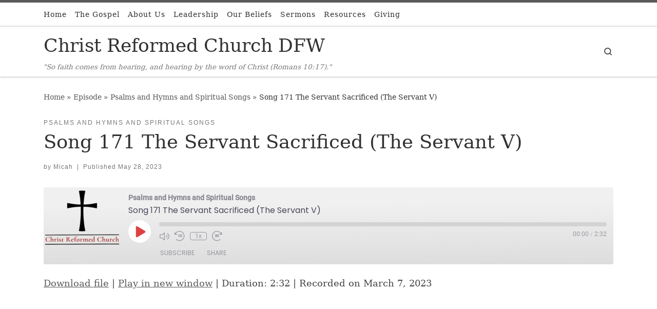

--- FILE ---
content_type: text/html; charset=UTF-8
request_url: https://christreformedchurchdfw.org/podcast/song-171-the-servant-sacrificed-the-servant-v/
body_size: 24644
content:
<!DOCTYPE html>
<!--[if IE 7]><html class="ie ie7" lang="en-US">
<![endif]-->
<!--[if IE 8]><html class="ie ie8" lang="en-US">
<![endif]-->
<!--[if !(IE 7) | !(IE 8)  ]><!--><html lang="en-US" class="no-js">
<!--<![endif]--><head><script data-no-optimize="1">var litespeed_docref=sessionStorage.getItem("litespeed_docref");litespeed_docref&&(Object.defineProperty(document,"referrer",{get:function(){return litespeed_docref}}),sessionStorage.removeItem("litespeed_docref"));</script> <meta charset="UTF-8" /><meta http-equiv="X-UA-Compatible" content="IE=EDGE" /><meta name="viewport" content="width=device-width, initial-scale=1.0" /><link rel="profile"  href="https://gmpg.org/xfn/11" /><link rel="pingback" href="https://christreformedchurchdfw.org/xmlrpc.php" /> <script type="litespeed/javascript">(function(html){html.className=html.className.replace(/\bno-js\b/,'js')})(document.documentElement)</script> <meta name='robots' content='index, follow, max-image-preview:large, max-snippet:-1, max-video-preview:-1' /><title>Song 171 The Servant Sacrificed (The Servant V) - Christ Reformed Church DFW</title><link rel="canonical" href="https://christreformedchurchdfw.org/podcast/song-171-the-servant-sacrificed-the-servant-v/" /><meta property="og:locale" content="en_US" /><meta property="og:type" content="article" /><meta property="og:title" content="Song 171 The Servant Sacrificed (The Servant V) - Christ Reformed Church DFW" /><meta property="og:url" content="https://christreformedchurchdfw.org/podcast/song-171-the-servant-sacrificed-the-servant-v/" /><meta property="og:site_name" content="Christ Reformed Church DFW" /><meta property="article:modified_time" content="2023-05-28T19:57:21+00:00" /><meta name="twitter:card" content="summary_large_image" /> <script type="application/ld+json" class="yoast-schema-graph">{"@context":"https://schema.org","@graph":[{"@type":"WebPage","@id":"https://christreformedchurchdfw.org/podcast/song-171-the-servant-sacrificed-the-servant-v/","url":"https://christreformedchurchdfw.org/podcast/song-171-the-servant-sacrificed-the-servant-v/","name":"Song 171 The Servant Sacrificed (The Servant V) - Christ Reformed Church DFW","isPartOf":{"@id":"https://christreformedchurchdfw.org/#website"},"datePublished":"2023-05-28T06:01:00+00:00","dateModified":"2023-05-28T19:57:21+00:00","breadcrumb":{"@id":"https://christreformedchurchdfw.org/podcast/song-171-the-servant-sacrificed-the-servant-v/#breadcrumb"},"inLanguage":"en-US","potentialAction":{"@type":"ListenAction","target":"https://christreformedchurchdfw.org/podcast/song-171-the-servant-sacrificed-the-servant-v/#podcast_player_2142","object":{"@id":"https://christreformedchurchdfw.org/podcast/song-171-the-servant-sacrificed-the-servant-v/#/schema/podcast"}},"mainEntityOfPage":"https://christreformedchurchdfw.org/podcast/song-171-the-servant-sacrificed-the-servant-v/#/schema/podcast"},{"@type":"BreadcrumbList","@id":"https://christreformedchurchdfw.org/podcast/song-171-the-servant-sacrificed-the-servant-v/#breadcrumb","itemListElement":[{"@type":"ListItem","position":1,"name":"Home","item":"https://christreformedchurchdfw.org/"},{"@type":"ListItem","position":2,"name":"Podcast","item":"https://christreformedchurchdfw.org/podcast/"},{"@type":"ListItem","position":3,"name":"Song 171 The Servant Sacrificed (The Servant V)"}]},{"@type":"WebSite","@id":"https://christreformedchurchdfw.org/#website","url":"https://christreformedchurchdfw.org/","name":"Christ Reformed Church DFW","description":"&quot;So faith comes from hearing, and hearing by the word of Christ (Romans 10:17).&quot;","publisher":{"@id":"https://christreformedchurchdfw.org/#organization"},"potentialAction":[{"@type":"SearchAction","target":{"@type":"EntryPoint","urlTemplate":"https://christreformedchurchdfw.org/?s={search_term_string}"},"query-input":{"@type":"PropertyValueSpecification","valueRequired":true,"valueName":"search_term_string"}}],"inLanguage":"en-US"},{"@type":"Organization","@id":"https://christreformedchurchdfw.org/#organization","name":"Christ Reformed Church DFW","url":"https://christreformedchurchdfw.org/","logo":{"@type":"ImageObject","inLanguage":"en-US","@id":"https://christreformedchurchdfw.org/#/schema/logo/image/","url":"https://christreformedchurchdfw.org/wp-content/uploads/2022/11/CRC-DFW-Logo.webp","contentUrl":"https://christreformedchurchdfw.org/wp-content/uploads/2022/11/CRC-DFW-Logo.webp","width":455,"height":260,"caption":"Christ Reformed Church DFW"},"image":{"@id":"https://christreformedchurchdfw.org/#/schema/logo/image/"}},{"@type":"PodcastEpisode","@id":"https://christreformedchurchdfw.org/podcast/song-171-the-servant-sacrificed-the-servant-v/#/schema/podcast","url":"https://christreformedchurchdfw.org/podcast/song-171-the-servant-sacrificed-the-servant-v/","name":"Song 171 The Servant Sacrificed (The Servant V) - Christ Reformed Church DFW","datePublished":"2023-05-28","audio":{"contentUrl":"https://christreformedchurchdfw.org/wp-content/uploads/2023/05/Song-171-The-Servant-Sacrificed-The-Servant-VOriginal.m4a","contentSize":"1.2M","@type":"AudioObject"},"partOfSeries":[{"@type":"PodcastSeries","name":"Psalms and Hymns and Spiritual Songs","url":"https://christreformedchurchdfw.org/series/psalms/","id":"https://christreformedchurchdfw.org/series/psalms/#/schema/podcastSeries"}]}]}</script> <link rel='dns-prefetch' href='//stats.wp.com' /><link rel='dns-prefetch' href='//hcaptcha.com' /><link rel='preconnect' href='//c0.wp.com' /><link rel="alternate" type="application/rss+xml" title="Christ Reformed Church DFW &raquo; Feed" href="https://christreformedchurchdfw.org/feed/" /><link rel="alternate" type="application/rss+xml" title="Christ Reformed Church DFW &raquo; Comments Feed" href="https://christreformedchurchdfw.org/comments/feed/" /><link rel="alternate" title="oEmbed (JSON)" type="application/json+oembed" href="https://christreformedchurchdfw.org/wp-json/oembed/1.0/embed?url=https%3A%2F%2Fchristreformedchurchdfw.org%2Fpodcast%2Fsong-171-the-servant-sacrificed-the-servant-v%2F" /><link rel="alternate" title="oEmbed (XML)" type="text/xml+oembed" href="https://christreformedchurchdfw.org/wp-json/oembed/1.0/embed?url=https%3A%2F%2Fchristreformedchurchdfw.org%2Fpodcast%2Fsong-171-the-servant-sacrificed-the-servant-v%2F&#038;format=xml" /><style id='wp-img-auto-sizes-contain-inline-css'>img:is([sizes=auto i],[sizes^="auto," i]){contain-intrinsic-size:3000px 1500px}
/*# sourceURL=wp-img-auto-sizes-contain-inline-css */</style><style id="litespeed-ccss">ul{box-sizing:border-box}:root{--wp--preset--font-size--normal:16px;--wp--preset--font-size--huge:42px}.screen-reader-text{border:0;clip:rect(1px,1px,1px,1px);clip-path:inset(50%);height:1px;margin:-1px;overflow:hidden;padding:0;position:absolute;width:1px;word-wrap:normal!important}body{--wp--preset--color--black:#000;--wp--preset--color--cyan-bluish-gray:#abb8c3;--wp--preset--color--white:#fff;--wp--preset--color--pale-pink:#f78da7;--wp--preset--color--vivid-red:#cf2e2e;--wp--preset--color--luminous-vivid-orange:#ff6900;--wp--preset--color--luminous-vivid-amber:#fcb900;--wp--preset--color--light-green-cyan:#7bdcb5;--wp--preset--color--vivid-green-cyan:#00d084;--wp--preset--color--pale-cyan-blue:#8ed1fc;--wp--preset--color--vivid-cyan-blue:#0693e3;--wp--preset--color--vivid-purple:#9b51e0;--wp--preset--gradient--vivid-cyan-blue-to-vivid-purple:linear-gradient(135deg,rgba(6,147,227,1) 0%,#9b51e0 100%);--wp--preset--gradient--light-green-cyan-to-vivid-green-cyan:linear-gradient(135deg,#7adcb4 0%,#00d082 100%);--wp--preset--gradient--luminous-vivid-amber-to-luminous-vivid-orange:linear-gradient(135deg,rgba(252,185,0,1) 0%,rgba(255,105,0,1) 100%);--wp--preset--gradient--luminous-vivid-orange-to-vivid-red:linear-gradient(135deg,rgba(255,105,0,1) 0%,#cf2e2e 100%);--wp--preset--gradient--very-light-gray-to-cyan-bluish-gray:linear-gradient(135deg,#eee 0%,#a9b8c3 100%);--wp--preset--gradient--cool-to-warm-spectrum:linear-gradient(135deg,#4aeadc 0%,#9778d1 20%,#cf2aba 40%,#ee2c82 60%,#fb6962 80%,#fef84c 100%);--wp--preset--gradient--blush-light-purple:linear-gradient(135deg,#ffceec 0%,#9896f0 100%);--wp--preset--gradient--blush-bordeaux:linear-gradient(135deg,#fecda5 0%,#fe2d2d 50%,#6b003e 100%);--wp--preset--gradient--luminous-dusk:linear-gradient(135deg,#ffcb70 0%,#c751c0 50%,#4158d0 100%);--wp--preset--gradient--pale-ocean:linear-gradient(135deg,#fff5cb 0%,#b6e3d4 50%,#33a7b5 100%);--wp--preset--gradient--electric-grass:linear-gradient(135deg,#caf880 0%,#71ce7e 100%);--wp--preset--gradient--midnight:linear-gradient(135deg,#020381 0%,#2874fc 100%);--wp--preset--duotone--dark-grayscale:url('#wp-duotone-dark-grayscale');--wp--preset--duotone--grayscale:url('#wp-duotone-grayscale');--wp--preset--duotone--purple-yellow:url('#wp-duotone-purple-yellow');--wp--preset--duotone--blue-red:url('#wp-duotone-blue-red');--wp--preset--duotone--midnight:url('#wp-duotone-midnight');--wp--preset--duotone--magenta-yellow:url('#wp-duotone-magenta-yellow');--wp--preset--duotone--purple-green:url('#wp-duotone-purple-green');--wp--preset--duotone--blue-orange:url('#wp-duotone-blue-orange');--wp--preset--font-size--small:13px;--wp--preset--font-size--medium:20px;--wp--preset--font-size--large:36px;--wp--preset--font-size--x-large:42px;--wp--preset--spacing--20:.44rem;--wp--preset--spacing--30:.67rem;--wp--preset--spacing--40:1rem;--wp--preset--spacing--50:1.5rem;--wp--preset--spacing--60:2.25rem;--wp--preset--spacing--70:3.38rem;--wp--preset--spacing--80:5.06rem}*,:after,:before{box-sizing:border-box}html{font-family:sans-serif;line-height:1.15;-webkit-text-size-adjust:100%;-ms-text-size-adjust:100%;-ms-overflow-style:scrollbar}@-ms-viewport{width:device-width}article,aside,footer,header,nav,section{display:block}body{margin:0;font-family:-apple-system,BlinkMacSystemFont,"Segoe UI",Roboto,"Helvetica Neue",Arial,sans-serif,"Apple Color Emoji","Segoe UI Emoji","Segoe UI Symbol";font-size:1rem;font-weight:400;line-height:1.5;color:#212529;text-align:left;background-color:#fff}h1,h3{margin-top:0;margin-bottom:.5rem}p{margin-top:0;margin-bottom:1rem}ul{margin-top:0;margin-bottom:1rem}ul ul{margin-bottom:0}a{color:#007bff;text-decoration:none;background-color:transparent;-webkit-text-decoration-skip:objects}img{vertical-align:middle;border-style:none}svg:not(:root){overflow:hidden}label{display:inline-block;margin-bottom:.5rem}button{border-radius:0}button,input{margin:0;font-family:inherit;font-size:inherit;line-height:inherit}button,input{overflow:visible}button{text-transform:none}[type=submit],button{-webkit-appearance:button}[type=submit]::-moz-focus-inner,button::-moz-focus-inner{padding:0;border-style:none}[type=search]{outline-offset:-2px;-webkit-appearance:none}[type=search]::-webkit-search-cancel-button,[type=search]::-webkit-search-decoration{-webkit-appearance:none}::-webkit-file-upload-button{font:inherit;-webkit-appearance:button}.container{width:100%;padding-right:15px;padding-left:15px;margin-right:auto;margin-left:auto}@media (min-width:576px){.container{max-width:540px}}@media (min-width:768px){.container{max-width:720px}}@media (min-width:992px){.container{max-width:960px}}@media (min-width:1200px){.container{max-width:1140px}}.row{display:-webkit-box;display:-ms-flexbox;display:flex;-ms-flex-wrap:wrap;flex-wrap:wrap;margin-right:-15px;margin-left:-15px}.col,.col-12,.col-auto,.col-lg-auto{position:relative;width:100%;min-height:1px;padding-right:15px;padding-left:15px}.col{-ms-flex-preferred-size:0;flex-basis:0;-webkit-box-flex:1;-ms-flex-positive:1;flex-grow:1;max-width:100%}.col-auto{-webkit-box-flex:0;-ms-flex:0 0 auto;flex:0 0 auto;width:auto;max-width:none}.col-12{-webkit-box-flex:0;-ms-flex:0 0 100%;flex:0 0 100%;max-width:100%}@media (min-width:992px){.col-lg-auto{-webkit-box-flex:0;-ms-flex:0 0 auto;flex:0 0 auto;width:auto;max-width:none}}.nav{display:-webkit-box;display:-ms-flexbox;display:flex;-ms-flex-wrap:wrap;flex-wrap:wrap;padding-left:0;margin-bottom:0;list-style:none}.clearfix:after{display:block;clear:both;content:""}.d-none{display:none!important}.d-flex{display:-webkit-box!important;display:-ms-flexbox!important;display:flex!important}@media (min-width:992px){.d-lg-none{display:none!important}.d-lg-block{display:block!important}.d-lg-flex{display:-webkit-box!important;display:-ms-flexbox!important;display:flex!important}}.flex-row{-webkit-box-orient:horizontal!important;-webkit-box-direction:normal!important;-ms-flex-direction:row!important;flex-direction:row!important}.flex-column{-webkit-box-orient:vertical!important;-webkit-box-direction:normal!important;-ms-flex-direction:column!important;flex-direction:column!important}.flex-nowrap{-ms-flex-wrap:nowrap!important;flex-wrap:nowrap!important}.justify-content-start{-webkit-box-pack:start!important;-ms-flex-pack:start!important;justify-content:flex-start!important}.justify-content-end{-webkit-box-pack:end!important;-ms-flex-pack:end!important;justify-content:flex-end!important}.justify-content-between{-webkit-box-pack:justify!important;-ms-flex-pack:justify!important;justify-content:space-between!important}.align-items-center{-webkit-box-align:center!important;-ms-flex-align:center!important;align-items:center!important}.align-self-start{-ms-flex-item-align:start!important;align-self:flex-start!important}@media (min-width:992px){.flex-lg-row{-webkit-box-orient:horizontal!important;-webkit-box-direction:normal!important;-ms-flex-direction:row!important;flex-direction:row!important}.flex-lg-column{-webkit-box-orient:vertical!important;-webkit-box-direction:normal!important;-ms-flex-direction:column!important;flex-direction:column!important}.flex-lg-nowrap{-ms-flex-wrap:nowrap!important;flex-wrap:nowrap!important}.justify-content-lg-end{-webkit-box-pack:end!important;-ms-flex-pack:end!important;justify-content:flex-end!important}.justify-content-lg-around{-ms-flex-pack:distribute!important;justify-content:space-around!important}}body{font-family:"Source Sans Pro",Arial,sans-serif;line-height:1.55;font-size:.9375em;color:#333}h1{font-size:2.48832em}h3{font-size:1.6em}h1,h3{font-weight:400;color:#303133;line-height:1.25em}h1,h3,p{margin-top:1.25em}.entry-header .post-info,form.czr-form.search-form button[type=submit],label{font-size:.833333em}.nav__menu,.page-breadcrumbs{font-size:.95em}.entry-header .header-bottom a{font-weight:500}.nav__menu{font-weight:600}label{font-weight:700}.btn,.entry-header .header-bottom,.entry-header .post-info,button[type=submit]{font-family:sans-serif;letter-spacing:1px}.nav__menu,button[type=submit],form.czr-form label{text-transform:uppercase}.nav__menu{letter-spacing:1px}label{letter-spacing:2px}[class*=" icn-"]:before,[class^=icn-]:before{content:'';font-family:customizr;font-style:normal;font-weight:400;speak:none;vertical-align:middle;display:inline-block;text-decoration:inherit;width:1em;margin-right:.2em;text-align:center;font-variant:normal;text-transform:none;line-height:1em;margin-left:.2em;-webkit-font-smoothing:antialiased;-moz-osx-font-smoothing:grayscale}.icn-search:before{content:'\e802'}.icn-up-small:before{content:'\e810'}.branding__container,.branding__container .branding,.branding__container .mobile-utils__wrapper,.nav__utils,.nav__utils li,.topbar-nav__container,.topbar-nav__menu-wrapper{display:-webkit-box;display:-ms-flexbox;display:flex}.socials{list-style:none}.screen-reader-text,.sr-only{position:absolute;width:1px;height:1px;padding:0;margin:-1px;overflow:hidden;clip:rect(0,0,0,0);white-space:nowrap;border:0}.screen-reader-text.skip-link{background-color:#f1f1f1;box-shadow:0 0 2px 2px rgba(0,0,0,.6);color:#21759b;font-weight:700;left:5px;line-height:normal;padding:15px 23px 14px;text-decoration:none;top:5px;height:auto;width:auto}.czr-collapse{display:none}body,html{padding:0;margin:0;-webkit-font-smoothing:antialiased}body{text-align:inherit}img{max-width:100%;height:auto}a{text-decoration:none;color:#5a5a5a}h1,h3{text-rendering:optimizelegibility}ul{list-style:none}ul li{line-height:1.55em}ul{margin:0;padding:0}p{word-wrap:break-word}.clearfix:after,.clearfix:before{content:"";display:table}.clearfix:after{clear:both}.header-skin-light .ham__toggler-span-wrapper .line{background:#313131}.header-skin-light .tc-header{color:#313131;background:#fff}.header-skin-light .topbar-navbar__wrapper{border-color:rgba(49,49,49,.09)}.header-skin-light .tc-header{border-bottom-color:rgba(49,49,49,.09)}.header-skin-light .nav__utils a{color:#313131}.header-skin-light .dropdown-menu{background:#fff}.header-skin-light .dropdown-menu{color:#313131}.header-skin-light .navbar-brand-sitename{color:#313131}.header-skin-light .header-tagline{color:#777}.header-skin-light [class*=nav__menu] .nav__link{color:#313131}.header-skin-light [class*=nav__menu] .nav__title:before{background-color:#313131}.header-skin-light .header-search__container,.header-skin-light .mobile-nav__container,.header-skin-light .mobile-nav__nav,.header-skin-light .vertical-nav>li:not(:last-of-type){border-color:rgba(49,49,49,.075)}.header-skin-light .tc-header .czr-form label{color:#313131}.header-skin-light .tc-header .czr-form .form-control,.header-skin-light .tc-header .czr-form input:not([type=submit]):not([type=button]):not([type=number]):not([type=checkbox]):not([type=radio]){color:#313131;border-color:#313131}.tc-header:not(.header-transparent){box-shadow:0 2px 2px rgba(102,102,102,.08)}.header-search__container,.mobile-nav__container,.mobile-nav__nav,.tc-header,.topbar-navbar__wrapper,.vertical-nav>li:not(:last-of-type){border-bottom:1px solid}.mobile-nav__nav{border-top:1px solid;backface-visibility:hidden}.mobile-nav__container,.mobile-nav__nav,.mobile-navbar__wrapper,.primary-navbar__wrapper,.topbar-navbar__wrapper{background:inherit}.czr-link-hover-underline [class*=nav__menu] .nav__title{position:relative}.czr-link-hover-underline [class*=nav__menu] .nav__title:before{content:"";position:absolute;width:100%;height:2px;bottom:1px;left:0;visibility:hidden;-webkit-transform:translate3d(0,0,0) scaleX(0);transform:translate3d(0,0,0) scaleX(0)}.nav__menu .menu-item{margin:0 6.25px;padding:0}.nav__menu .menu-item .nav__link{overflow:hidden;padding:0 6.25px;display:-webkit-box;display:-ms-flexbox;display:flex;-webkit-box-align:center;-ms-flex-align:center;align-items:center;-webkit-box-pack:justify;-ms-flex-pack:justify;justify-content:space-between}.nav__menu .menu-item .nav__link .nav__title{padding:10px 0 5px;margin-bottom:5px}.regular-nav.nav__menu{margin:0 -12.5px}.czr-dropdown{position:relative}.czr-dropdown-menu{position:absolute;top:100%;left:0;z-index:1000;float:left;min-width:10rem;list-style:none;display:none;max-width:50vw;left:0;text-align:left}.dropdown-menu.czr-dropdown-menu{border-radius:0;border:0;margin:0;padding:0;font-size:inherit}.regular-nav .dropdown-menu.czr-dropdown-menu{box-shadow:1px 2px 2px 2px rgba(0,0,0,.15)}.ham-toggler-menu,.search-toggle_btn{padding:1.25em 15px;-ms-flex-item-align:center;align-self:center;display:block;height:auto;position:relative}@media (max-width:767px){.mobile-navbar__wrapper .ham-toggler-menu,.mobile-navbar__wrapper .search-toggle_btn{padding:1.25em 10px}}.ham-toggler-menu{-webkit-appearance:none;background:0 0;border:none}.ham__toggler-span-wrapper{height:12px;position:relative;width:20px;display:block}.ham__toggler-span-wrapper .line{display:block;width:20px;height:1.4px;position:absolute;-webkit-border-radius:5px;-webkit-background-clip:padding-box;-moz-border-radius:5px;-moz-background-clip:padding;border-radius:5px;background-clip:padding-box;-webkit-backface-visibility:hidden;backface-visibility:hidden}.ham__toggler-span-wrapper .line.line-1{top:0}.ham__toggler-span-wrapper .line.line-2{top:50%}.ham__toggler-span-wrapper .line.line-3{top:100%}.nav__search .czr-dropdown-menu{width:100%;margin:0;max-width:none}.czr-search-expand{display:none;background:#fff;position:absolute;z-index:100;top:49px;width:340px;-webkit-box-shadow:0 1px 0 rgba(255,255,255,.1);box-shadow:0 1px 0 rgba(255,255,255,.1)}.czr-search-expand .czr-search-expand-inner{border:1px solid #eee;box-shadow:0 0 5px rgba(0,0,0,.2),0 1px 0 rgba(255,255,255,.15);padding:15px}.czr-search-expand .czr-search-expand-inner .form-group{margin:0}.czr-search-expand .czr-search-expand-inner .form-group .czr-search-field{outline:0!important;color:#313131!important;border-color:#313131!important}@media (max-width:992px){.czr-search-expand{display:none!important}}.vertical-nav.mobile-nav__menu{margin:0 -12.5px}.primary-navbar__wrapper .branding__container.col{max-width:85%;width:auto}.mobile-navbar__wrapper .branding__container{position:static}.branding{padding-top:.425em;padding-bottom:.425em;overflow:hidden}.branding .col-auto{max-width:100%;padding-right:0;padding-left:0;flex-shrink:1}.branding .navbar-brand-sitename span{display:block;white-space:normal}.branding .navbar-brand{font-size:2.4em;line-height:1.5em;margin:0;vertical-align:middle;display:inline-block;padding-top:.25rem;padding-bottom:.25rem;white-space:nowrap;max-width:100%;height:auto;color:#313131}.branding .header-tagline{font-size:.9em;line-height:normal;padding:0;margin:2px .1em 0 0;width:100%}.primary-navbar__wrapper .branding .header-tagline{padding-bottom:.25rem}.branding__container .branding,.branding__container .mobile-utils__wrapper{flex-shrink:1}.mobile-utils__wrapper .header-search__container{display:block;border-bottom:none;margin:37.5px auto}.header-tagline{font-style:italic}.nav__utils{flex-shrink:0;padding:0;max-width:100%}@media (max-width:767px){.mobile-navbar__wrapper .nav__utils .utils{margin-right:-10px;margin-left:-10px}}.header-search__container{margin:37.5px 0 18.75px}.header-search__container .czr-form .form-group{margin:12.5px 0 18.75px;padding-bottom:1.25em}.mobile-nav__container{padding:0}.primary-navbar__wrapper{-ms-flex-wrap:nowrap;flex-wrap:nowrap}.primary-navbar__wrapper .branding__container,.primary-navbar__wrapper .primary-nav__utils li,.primary-navbar__wrapper .primary-nav__wrapper{display:-webkit-box;display:-ms-flexbox;display:flex}.primary-navbar__wrapper .primary-nav__wrapper{margin:0 -15px}.primary-navbar__wrapper .primary-nav__container{display:-webkit-box;display:-ms-flexbox;display:flex;-ms-flex-preferred-size:0;flex-basis:0;-webkit-box-flex:1;-ms-flex-positive:1;flex-grow:1}.primary-navbar__wrapper .col{max-width:100%}.tc-header{position:relative;z-index:100}.desktop-sticky,.mobile-sticky{box-shadow:0 0 5px rgba(0,0,0,.2),0 1px 0 rgba(255,255,255,.15)}.mobile-sticky .mobile-nav__nav{position:absolute;width:100%;box-shadow:0 6px 8px 0 rgba(120,120,120,.9)}.mobile-sticky .mobile-nav__nav .mobile-nav__inner{max-height:90vh;overflow:auto}.mobile-navbar__wrapper .branding{padding-top:4px;padding-bottom:4px}.mobile-navbar__wrapper .branding .navbar-brand{font-size:1.5em}.mobile-navbar__wrapper .mobile-nav__inner{margin-bottom:20px}@media (min-width:768px){.mobile-navbar__wrapper .branding{padding-top:5px;padding-bottom:5px}}@media (min-width:992px){.topbar-navbar__row{min-height:40px}}.topbar-navbar__row .col-auto{max-width:100%}.topbar-nav__container,.topbar-nav__menu-wrapper{-webkit-box-flex:1;-ms-flex-positive:1;flex-grow:1;flex-shrink:1;max-width:100%}.topbar-nav__socials{flex-shrink:1}.topbar-nav__socials{padding-top:3px;padding-bottom:3px}@media (max-width:575px){.topbar-nav__socials{width:100%}}.topbar-nav__menu,.topbar-nav__nav{width:100%}.topbar-nav__menu .menu-item a,.topbar-nav__menu a,.topbar-nav__nav .menu-item a,.topbar-nav__nav a{font-weight:400;text-transform:none}.topbar-nav__menu.nav__menu{margin:0 -.5rem}.topbar-nav__menu.nav__menu>.menu-item{margin:0 .25rem}.topbar-nav__menu.nav__menu>.menu-item>a{padding:0 .25rem}.topbar-nav__menu.nav__menu>.menu-item>a>span:first-of-type{padding:12px 0 4px;margin-bottom:8px}.socials{margin:0 -6.5px}.btn,button[type=submit]{display:inline-block;font-weight:400;line-height:1.25;text-align:center;white-space:nowrap;vertical-align:middle;border:1px solid transparent;padding:.5em 1em;border-radius:2px;border-width:2px;border-style:solid;font-size:1em;text-decoration:none}button[type=submit]{background-color:#3b3b3b;color:#fff;border-color:#3b3b3b}button[type=submit]{background-color:#3b3b3b;color:#fff;border-color:#3b3b3b}button[type=submit]{line-height:inherit}.czr-btta{background-color:rgba(59,59,59,.2);color:#fff;display:none;width:46px;height:45px;position:fixed!important;bottom:100px;opacity:0;z-index:100;border-width:1px;padding:0}.czr-btta.right{right:-45px}.czr-btta i{line-height:43px;display:inline-block}.czr-btta i:before{font-weight:700}@media (min-width:576px){.czr-btta{display:block}}.v-separator{margin:0 .625em;text-align:center}.czr-carousel{position:relative;overflow:hidden}label{color:#313131;font-family:sans-serif;max-width:100%;margin-bottom:.3em}input{display:block;line-height:initial;padding:7.5px 15px;margin:auto;border:1px solid #eceeef;border-radius:2px;max-width:100%;font:inherit;font-weight:400;box-shadow:inset 0 2px 1px rgba(0,0,0,.025)}form.czr-form.search-form .form-group{display:-webkit-box;display:-ms-flexbox;display:flex}form.czr-form.search-form label{position:relative!important;margin-right:5px;-webkit-box-flex:1;-ms-flex:1;flex:1}form.czr-form.search-form label:after,form.czr-form.search-form label:before{content:"";display:table}form.czr-form.search-form label:after{clear:both}form.czr-form.search-form label input{padding-left:26px;line-height:30px;width:100%}form.czr-form.search-form button[type=submit]{padding:0 10px;font-weight:600;display:inline-block;-webkit-border-radius:3px;border-radius:3px;line-height:31px;font-size:15px;height:35px;text-transform:none}form.czr-form label{font-size:1em}form.czr-form input:not([type=submit]):not([type=button]):not([type=number]):not([type=checkbox]):not([type=radio]){border:none;border-bottom:2px solid #313131;padding:0 0 2px;color:#202020;position:relative;box-shadow:none;width:100%;background:0 0}form.czr-form .czr-focus{position:relative;margin-top:2.5em}form.czr-form .czr-focus label{display:block;position:absolute;z-index:1;color:#aaa}form.czr-form .czr-focus label span{float:left}.czr-search-field{padding-right:2em}.czr-search-field::-ms-clear{display:none}@-webkit-keyframes autofill{to{background:0 0;color:inherit}}.czr-search-field:-webkit-autofill{-webkit-animation-name:autofill;-webkit-animation-fill-mode:both}.no-js img{opacity:1!important}#tc-page-wrap{position:relative;background:inherit;z-index:1;word-wrap:break-word}#main-wrapper:after,#main-wrapper:before,#tc-page-wrap:after,#tc-page-wrap:before{display:table;content:'';line-height:0}#content,#main-wrapper{padding-bottom:2.5em}.container[role=main]{margin-top:2em}ul ul{margin-left:1em}@media (max-width:575px){ul ul{margin-left:0}}.entry-title{line-height:1.5;margin-bottom:.3125em}.tc-content-inner{color:#777}.tc-content-inner{max-width:100%}.entry-header .entry-title{word-wrap:break-word;margin-top:0}.entry-header .header-bottom{color:#777;position:relative;margin:0 0 2em}article .entry-content{font-size:1.2em;line-height:1.55em;color:#444}article .entry-content a{text-decoration:underline}.page-breadcrumbs{margin-top:2em;margin-bottom:2em}.post-content{color:#313131}section[class^=post-]{margin:2em 0}section[class^=post-] .row{margin-top:1.25em;margin-bottom:2.5em}section[class^=post-] .entry-meta{margin:2em -15px}.single.czr-full-layout.czr-no-sidebar #tc-page-wrap{overflow-x:hidden}section.post-related-articles{margin-top:0}section.post-related-articles>header:after,section.post-related-articles>header:before{content:"";display:table}section.post-related-articles>header:after{clear:both}section.post-related-articles>header.row{margin-top:1.25em;margin-bottom:0}section.post-related-articles>header .related-posts_title{text-transform:uppercase;font-size:1.35rem;font-weight:400}section.post-content{margin-top:0}.post-info a:not(.btn){color:#777}.post-footer.clearfix{clear:both}.tc-header.border-top{border-top-color:#5a5a5a}.navbar-brand,.header-tagline,h1,h3{font-family:'Times New Roman','Times','serif'}body{font-family:'Times New Roman','Times','serif'}.tc-header.border-top{border-top-width:5px;border-top-style:solid}#czr-push-footer{display:none;visibility:hidden}:root{--swiper-theme-color:#007aff}:root{--swiper-navigation-size:44px}:root{--jp-carousel-primary-color:#fff;--jp-carousel-primary-subtle-color:#999;--jp-carousel-bg-color:#000;--jp-carousel-bg-faded-color:#222;--jp-carousel-border-color:#3a3a3a}:root{--jetpack--contact-form--border:1px solid #8c8f94;--jetpack--contact-form--border-color:#8c8f94;--jetpack--contact-form--border-size:1px;--jetpack--contact-form--border-style:solid;--jetpack--contact-form--border-radius:0px;--jetpack--contact-form--input-padding:16px}.screen-reader-text{clip:rect(1px,1px,1px,1px);word-wrap:normal!important;border:0;-webkit-clip-path:inset(50%);clip-path:inset(50%);height:1px;margin:-1px;overflow:hidden;padding:0;position:absolute!important;width:1px}:root{--ssp-dark-mode-text-color:#fff;--ssp-dark-mode-bg1-color:#24212c;--ssp-dark-mode-bg2-color:#383344;--ssp-dark-mode-player-panel-bg:#2e2a37;--ssp-dark-mode-player-panel-input-bg:#423d4c;--ssp-light-mode-text-color:#4b4659;--ssp-light-mode-bg1-color:#f0f0f0;--ssp-light-mode-bg2-color:#ddd;--ssp-light-mode-player-panel-bg:#fff;--ssp-light-mode-player-panel-input-bg:#f1f1f1;--ssp-progress-bar-color:#df4e4f;--ssp-play-btn-color:#dd4142;--ssp-player-btns-opacity:.5}.castos-player{font-family:'Roboto',sans-serif;line-height:1;position:relative;overflow:hidden}.castos-player button{outline:none;border:none}.castos-player .player{width:100%;height:150px;background:linear-gradient(359.68deg,#24212c 1.03%,#383344 77.9%);border-radius:4px;overflow:hidden}.castos-player .player__podcast-title{font-weight:700}.castos-player .player__main{display:grid;grid-template-columns:150px 1fr;grid-gap:15px;position:relative}.castos-player .player__artwork{line-height:0;z-index:0;height:150px;width:150px}.castos-player .player__artwork img{height:150px;width:150px}.castos-player .player__body{display:grid;grid-template-rows:auto auto 1fr;padding:13px 13px 10px 0}.castos-player .player-panels .player-panel{position:absolute;left:12px;right:12px;top:12px;bottom:0;background:#2e2a37;box-shadow:0px 0px 12px rgba(0,0,0,.05);border-radius:3px 3px 0 0;z-index:2;transform:translateY(110%)}.castos-player .close-btn{z-index:3;position:absolute;top:-7px;right:-7px;background-color:#fff;border-radius:50%;display:inline-block;width:21px;height:21px}.castos-player .close-btn span{display:inline-block;width:13px;height:2px;background-color:#df4e4f;position:absolute;left:4px;top:9px}.castos-player .close-btn span:nth-child(1){transform:rotate(45deg)}.castos-player .close-btn span:nth-child(2){transform:rotate(-45deg)}.castos-player .player-panel{padding:12px 7px 10px 15px}.castos-player .player-panel .player-panel-row{display:grid;grid-template-columns:70px 1fr 30px;margin-bottom:10px;align-items:center}.castos-player .player-panel .player-panel-row .title{color:#fff;text-transform:uppercase;font-family:'Poppins',sans-serif;font-weight:500;font-size:14px}.castos-player .player-panel .player-panel-row button{justify-self:flex-end;padding:16px 13px 15px 14px;border-radius:0 4px 4px 0;display:block;mask-image:url('/wp-content/plugins/seriously-simple-podcasting/assets/css/images/player/images/icon-copy.svg');mask-repeat:no-repeat;mask-position:center center;-webkit-mask-image:url('/wp-content/plugins/seriously-simple-podcasting/assets/css/images/player/images/icon-copy.svg');-webkit-mask-repeat:no-repeat;-webkit-mask-position:center center;border:none;background-color:#f8f6f6}.castos-player .icons-holder{display:grid;grid-template-columns:auto auto 1fr}.castos-player .share-icon{width:30px;height:30px;display:grid;align-items:center;justify-content:center;margin-right:10px;border-radius:50%;background-color:#423d4c}.castos-player .share-icon span{mask-repeat:no-repeat;mask-position:center center;-webkit-mask-repeat:no-repeat;-webkit-mask-position:center center;width:14px;height:15px;background-color:#fff}.castos-player .share-icon.facebook span{mask-image:url('/wp-content/plugins/seriously-simple-podcasting/assets/css/images/player/images/brands/icon-brand-facebook.svg');-webkit-mask-image:url('/wp-content/plugins/seriously-simple-podcasting/assets/css/images/player/images/brands/icon-brand-facebook.svg')}.castos-player .share-icon.twitter span{mask-image:url('/wp-content/plugins/seriously-simple-podcasting/assets/css/images/player/images/brands/icon-brand-twitter.svg');-webkit-mask-image:url('/wp-content/plugins/seriously-simple-podcasting/assets/css/images/player/images/brands/icon-brand-twitter.svg')}.castos-player .share-icon.download span{mask-image:url('/wp-content/plugins/seriously-simple-podcasting/assets/css/images/player/images/icon-download.svg');-webkit-mask-image:url('/wp-content/plugins/seriously-simple-podcasting/assets/css/images/player/images/icon-download.svg')}.castos-player .player-panel .player-panel-row input{border:none;padding:7px;margin:0;color:#d4c9c9;background-color:#423d4c;font-size:14px;width:calc(100% - 14px);border-radius:2px;text-overflow:ellipsis}.castos-player .subscribe-icons{display:grid;grid-template-columns:repeat(3,1fr);grid-gap:10px 15px;align-items:center;justify-content:start;margin:5px 0 15px}.castos-player .subscribe-icons a{color:#fff;text-decoration:none;font-size:11px;display:grid;grid-template-columns:auto 1fr;align-items:center;grid-gap:5px;opacity:.8;margin:0;float:none}.castos-player .subscribe-icons span{mask-repeat:no-repeat;mask-position:left center;-webkit-mask-repeat:no-repeat;-webkit-mask-position:left center;width:20px;height:20px;background-color:#fff}.castos-player .subscribe-icons .apple_podcasts span{mask-image:url('/wp-content/plugins/seriously-simple-podcasting/assets/css/images/player/images/brands/icon-brand-apple-podcasts.svg');-webkit-mask-image:url('/wp-content/plugins/seriously-simple-podcasting/assets/css/images/player/images/brands/icon-brand-apple-podcasts.svg')}.castos-player .subscribe-icons .spotify span{mask-image:url('/wp-content/plugins/seriously-simple-podcasting/assets/css/images/player/images/brands/icon-brand-spotify.svg');-webkit-mask-image:url('/wp-content/plugins/seriously-simple-podcasting/assets/css/images/player/images/brands/icon-brand-spotify.svg')}.castos-player .currently-playing{overflow:hidden;width:100%}.castos-player .currently-playing .show{color:#fff;opacity:.6;font-size:14px;line-height:1.1;text-overflow:ellipsis;white-space:nowrap;overflow:hidden}.castos-player .episode-title{color:#fff;font-family:'Poppins',sans-serif;font-size:16px;margin:7px 0 4px;line-height:1.2;height:25px;text-overflow:ellipsis;white-space:nowrap;overflow:hidden;width:100%}.castos-player .play-progress{display:grid;grid-template-columns:45px 1fr;grid-gap:15px}.castos-player .play-pause-controls{background:#fff;position:relative;width:44px;height:44px;display:block;border-radius:50%}.castos-player .play-pause-controls button{position:absolute}.castos-player .play-progress .play-pause-controls .play-btn{background:var(--ssp-play-btn-color) no-repeat 14px 11px;mask-image:url('/wp-content/plugins/seriously-simple-podcasting/assets/css/images/player/images/icon-play.svg');-webkit-mask-image:url('/wp-content/plugins/seriously-simple-podcasting/assets/css/images/player/images/icon-play.svg');mask-position:14px 11px;-webkit-mask-position:14px 11px;mask-repeat:no-repeat;-webkit-mask-repeat:no-repeat;border:none;padding:22px;z-index:2;border-radius:50%;width:44px;height:44px}@media screen{.castos-player .play-progress .play-pause-controls .play-btn{background:url('/wp-content/plugins/seriously-simple-podcasting/assets/css/images/player/images/icon-play.svg') no-repeat 14px 11px}}.castos-player .play-progress .play-pause-controls .pause-btn{background:url('/wp-content/plugins/seriously-simple-podcasting/assets/css/images/player/images/icon-pause.svg');background-color:#fff;background-repeat:no-repeat;background-position:13px 13px;border:none;padding:22px;z-index:2;border-radius:50%;width:44px;height:44px}.castos-player .play-pause-controls .hide{display:none}.castos-player .ssp-progress{flex:10;position:relative;display:flex;flex-basis:100%;width:100%;height:8px;border-radius:10px;margin:4px 0;background-color:#4c4659}.castos-player .progress__filled{width:0;flex:0;flex-basis:0;border-radius:10px;background-color:#df4e4f;background-color:var(--ssp-progress-bar-color)}.castos-player .playback{display:grid;grid-template-columns:1fr auto;justify-items:flex-start;padding:5px 0}.castos-player .playback__controls{display:grid;grid-template-columns:repeat(4,auto);justify-content:center;align-items:center;grid-gap:10px}.castos-player .playback__timers{color:#fff;opacity:.4;opacity:var(--ssp-player-btns-opacity);font-size:12px;letter-spacing:normal}.castos-player .playback__timers span{opacity:.6}.castos-player .playback__controls button{opacity:.4;opacity:var(--ssp-player-btns-opacity)}.castos-player .player-btn__volume,.castos-player .player-btn__rwd,.castos-player .player-btn__fwd{mask-repeat:no-repeat;mask-position:left center;-webkit-mask-repeat:no-repeat;-webkit-mask-position:left center}.castos-player .player-btn__volume{mask-image:url('/wp-content/plugins/seriously-simple-podcasting/assets/css/images/player/images/icon-volume-on.svg');-webkit-mask-image:url('/wp-content/plugins/seriously-simple-podcasting/assets/css/images/player/images/icon-volume-on.svg');border:none;width:20px;height:18px}.castos-player .player-btn__rwd{mask-image:url('/wp-content/plugins/seriously-simple-podcasting/assets/css/images/player/images/icon-rwd.svg');-webkit-mask-image:url('/wp-content/plugins/seriously-simple-podcasting/assets/css/images/player/images/icon-rwd.svg');border:none;width:20px;height:20px;background-color:#fff;padding-right:0}.castos-player .player-btn__fwd{mask-image:url('/wp-content/plugins/seriously-simple-podcasting/assets/css/images/player/images/icon-fwd.svg');-webkit-mask-image:url('/wp-content/plugins/seriously-simple-podcasting/assets/css/images/player/images/icon-fwd.svg');border:none;width:20px;height:20px;background-color:#fff}.castos-player .player-btn__speed{font-size:12px;border-radius:4px;background:0 0;padding:1px 4px;width:33px;text-align:center;color:#fff;border:1px solid #fff}.castos-player .player-panels-nav{margin-left:52px;align-self:flex-end;line-height:normal}.castos-player .player-panels-nav button{border:none;padding:3px 10px;font-size:12px;font-family:'Poppins',sans-serif;border-radius:4px;text-transform:uppercase;opacity:var(--ssp-player-btns-opacity);color:#fff;background-color:rgba(255,255,255,0)}.castos-player.light-mode .player{background:linear-gradient(359.68deg,#ddd 1.03%,#f0f0f0 77.9%);background:linear-gradient(359.68deg,var(--ssp-light-mode-bg2-color) 1.03%,var(--ssp-light-mode-bg1-color) 77.9%)}.castos-player.light-mode .player-panels .player-panel{background:#fff;background:var(--ssp-light-mode-player-panel-bg);box-shadow:0px 0px 12px rgba(0,0,0,.05)}.castos-player.light-mode .close-btn{background-color:#423d4c}.castos-player.light-mode .close-btn span{background-color:#fff}.castos-player.light-mode .episode-title,.castos-player.light-mode .currently-playing .show,.castos-player.light-mode .subscribe-icons a,.castos-player.light-mode .player-panel .player-panel-row .title,.castos-player.light-mode .playback__timers{color:#4b4659;color:var(--ssp-light-mode-text-color)}.castos-player.light-mode .share-icon,.castos-player.light-mode .player-panel .player-panel-row input{background-color:#f1f1f1;background-color:var(--ssp-light-mode-player-panel-input-bg)}.castos-player.light-mode .player-panel .player-panel-row input{color:#5f596e}.castos-player.light-mode .player-panels-nav button{color:#2e2a37;color:var(--ssp-light-mode-text-color);background-color:rgba(0,0,0,0)}.castos-player.light-mode .player-btn__speed{color:#4b4659;color:var(--ssp-light-mode-text-color);border:1px solid #4b4659;border:1px solid var(--ssp-light-mode-text-color)}.castos-player.light-mode .ssp-progress{background-color:#d3d3d3}.castos-player.light-mode .player-panel .player-panel-row button{background-color:#5f596e}.castos-player.light-mode .subscribe-icons span,.castos-player.light-mode .share-icon span,.castos-player.light-mode .player-btn__volume,.castos-player.light-mode .player-btn__rwd,.castos-player.light-mode .player-btn__fwd{background-color:#4c4659;background-color:var(--ssp-light-mode-text-color)}@media (prefers-color-scheme:light){.castos-player .player{background:linear-gradient(359.68deg,#ddd 1.03%,#f0f0f0 77.9%)}.castos-player .player-panels .player-panel{background:#fff;box-shadow:0px 0px 12px rgba(0,0,0,.05)}.castos-player .close-btn{background-color:#423d4c}.castos-player .close-btn span{background-color:#fff}.castos-player .episode-title,.castos-player .currently-playing .show,.castos-player .subscribe-icons a,.castos-player .player-panel .player-panel-row .title,.castos-player .playback__timers{color:#4b4659}.castos-player .share-icon,.castos-player .player-panel .player-panel-row input{background-color:#f1f1f1}.castos-player .player-panel .player-panel-row input{color:#5f596e}.castos-player .player-panels-nav button{color:#2e2a37;background-color:rgba(0,0,0,0)}.castos-player .player-btn__speed{color:#4b4659;border:1px solid #4b4659}.castos-player .ssp-progress{background-color:#d3d3d3}.castos-player .player-panel .player-panel-row button{background-color:#5f596e}.castos-player .subscribe-icons span,.castos-player .share-icon span,.castos-player .player-btn__volume,.castos-player .player-btn__rwd,.castos-player .player-btn__fwd{background-color:#4c4659}}@media (max-width:768px){.castos-player .player__main{grid-template-columns:60px 1fr;grid-gap:0;height:150px}.castos-player .player__artwork img{width:45px;height:45px;margin:12px;border-radius:4px}.castos-player .player__body{padding:12px 12px 4px}.castos-player .player-panels .player-panel{left:0;right:0;top:0;bottom:0;border-radius:0}.castos-player .play-progress{grid-gap:18px;margin-left:-60px;margin-top:4px}.castos-player .play-pause-controls{width:45px;height:45px}.castos-player .playback{align-items:center;padding:5px 0 0}.castos-player .panel__inner{height:140px;overflow-y:scroll}.castos-player .close-btn{top:0;right:0;width:26px;height:26px;border-radius:0 0 0 4px}.castos-player .close-btn span{width:16px;height:3px;left:5px;top:11px}.castos-player .player-panels-nav button{padding:5px 10px}.castos-player .player-btn__volume{display:none}.castos-player .player-btn__rwd{width:22px;height:22px;mask-size:contain;-webkit-mask-size:contain}.castos-player .player-btn__speed{width:35px;padding:3px 4px;mask-size:cover;-webkit-mask-size:cover;border-width:1px}.castos-player .player-btn__fwd{width:22px;height:22px;mask-size:contain;-webkit-mask-size:contain}.castos-player .playback .playback__controls{grid-template-columns:repeat(3,auto);grid-gap:8px;justify-content:flex-start}.castos-player .player-panels-nav{margin:3px -8px 0 0;justify-self:flex-end}.castos-player .subscribe-icons{grid-template-columns:1fr 1fr;grid-gap:10px;margin:5px 0 8px}.castos-player .playback__timers{margin-right:2px}.castos-player .episode-title{width:calc(100vw - 100px)}.castos-player .show{width:calc(100vw - 100px)}}.castos-player .screen-reader-text{border:0;clip:rect(1px,1px,1px,1px);clip-path:inset(50%);height:1px;margin:-1px;overflow:hidden;padding:0;position:absolute;width:1px;word-wrap:normal!important}</style><link rel="preload" data-asynced="1" data-optimized="2" as="style" onload="this.onload=null;this.rel='stylesheet'" href="https://christreformedchurchdfw.org/wp-content/litespeed/ucss/fd5b509c43bb6c10fed7e099e7ed3143.css?ver=444b9" /><script data-optimized="1" type="litespeed/javascript" data-src="https://christreformedchurchdfw.org/wp-content/plugins/litespeed-cache/assets/js/css_async.min.js"></script> <link data-asynced="1" as="style" onload="this.onload=null;this.rel='stylesheet'"  rel='preload' id='wp-block-library-css' href='https://c0.wp.com/c/6.9/wp-includes/css/dist/block-library/style.min.css' media='all' /><style id='wp-block-paragraph-inline-css'>.is-small-text{font-size:.875em}.is-regular-text{font-size:1em}.is-large-text{font-size:2.25em}.is-larger-text{font-size:3em}.has-drop-cap:not(:focus):first-letter{float:left;font-size:8.4em;font-style:normal;font-weight:100;line-height:.68;margin:.05em .1em 0 0;text-transform:uppercase}body.rtl .has-drop-cap:not(:focus):first-letter{float:none;margin-left:.1em}p.has-drop-cap.has-background{overflow:hidden}:root :where(p.has-background){padding:1.25em 2.375em}:where(p.has-text-color:not(.has-link-color)) a{color:inherit}p.has-text-align-left[style*="writing-mode:vertical-lr"],p.has-text-align-right[style*="writing-mode:vertical-rl"]{rotate:180deg}
/*# sourceURL=https://c0.wp.com/c/6.9/wp-includes/blocks/paragraph/style.min.css */</style><style id='global-styles-inline-css'>:root{--wp--preset--aspect-ratio--square: 1;--wp--preset--aspect-ratio--4-3: 4/3;--wp--preset--aspect-ratio--3-4: 3/4;--wp--preset--aspect-ratio--3-2: 3/2;--wp--preset--aspect-ratio--2-3: 2/3;--wp--preset--aspect-ratio--16-9: 16/9;--wp--preset--aspect-ratio--9-16: 9/16;--wp--preset--color--black: #000000;--wp--preset--color--cyan-bluish-gray: #abb8c3;--wp--preset--color--white: #ffffff;--wp--preset--color--pale-pink: #f78da7;--wp--preset--color--vivid-red: #cf2e2e;--wp--preset--color--luminous-vivid-orange: #ff6900;--wp--preset--color--luminous-vivid-amber: #fcb900;--wp--preset--color--light-green-cyan: #7bdcb5;--wp--preset--color--vivid-green-cyan: #00d084;--wp--preset--color--pale-cyan-blue: #8ed1fc;--wp--preset--color--vivid-cyan-blue: #0693e3;--wp--preset--color--vivid-purple: #9b51e0;--wp--preset--gradient--vivid-cyan-blue-to-vivid-purple: linear-gradient(135deg,rgb(6,147,227) 0%,rgb(155,81,224) 100%);--wp--preset--gradient--light-green-cyan-to-vivid-green-cyan: linear-gradient(135deg,rgb(122,220,180) 0%,rgb(0,208,130) 100%);--wp--preset--gradient--luminous-vivid-amber-to-luminous-vivid-orange: linear-gradient(135deg,rgb(252,185,0) 0%,rgb(255,105,0) 100%);--wp--preset--gradient--luminous-vivid-orange-to-vivid-red: linear-gradient(135deg,rgb(255,105,0) 0%,rgb(207,46,46) 100%);--wp--preset--gradient--very-light-gray-to-cyan-bluish-gray: linear-gradient(135deg,rgb(238,238,238) 0%,rgb(169,184,195) 100%);--wp--preset--gradient--cool-to-warm-spectrum: linear-gradient(135deg,rgb(74,234,220) 0%,rgb(151,120,209) 20%,rgb(207,42,186) 40%,rgb(238,44,130) 60%,rgb(251,105,98) 80%,rgb(254,248,76) 100%);--wp--preset--gradient--blush-light-purple: linear-gradient(135deg,rgb(255,206,236) 0%,rgb(152,150,240) 100%);--wp--preset--gradient--blush-bordeaux: linear-gradient(135deg,rgb(254,205,165) 0%,rgb(254,45,45) 50%,rgb(107,0,62) 100%);--wp--preset--gradient--luminous-dusk: linear-gradient(135deg,rgb(255,203,112) 0%,rgb(199,81,192) 50%,rgb(65,88,208) 100%);--wp--preset--gradient--pale-ocean: linear-gradient(135deg,rgb(255,245,203) 0%,rgb(182,227,212) 50%,rgb(51,167,181) 100%);--wp--preset--gradient--electric-grass: linear-gradient(135deg,rgb(202,248,128) 0%,rgb(113,206,126) 100%);--wp--preset--gradient--midnight: linear-gradient(135deg,rgb(2,3,129) 0%,rgb(40,116,252) 100%);--wp--preset--font-size--small: 13px;--wp--preset--font-size--medium: 20px;--wp--preset--font-size--large: 36px;--wp--preset--font-size--x-large: 42px;--wp--preset--spacing--20: 0.44rem;--wp--preset--spacing--30: 0.67rem;--wp--preset--spacing--40: 1rem;--wp--preset--spacing--50: 1.5rem;--wp--preset--spacing--60: 2.25rem;--wp--preset--spacing--70: 3.38rem;--wp--preset--spacing--80: 5.06rem;--wp--preset--shadow--natural: 6px 6px 9px rgba(0, 0, 0, 0.2);--wp--preset--shadow--deep: 12px 12px 50px rgba(0, 0, 0, 0.4);--wp--preset--shadow--sharp: 6px 6px 0px rgba(0, 0, 0, 0.2);--wp--preset--shadow--outlined: 6px 6px 0px -3px rgb(255, 255, 255), 6px 6px rgb(0, 0, 0);--wp--preset--shadow--crisp: 6px 6px 0px rgb(0, 0, 0);}:where(.is-layout-flex){gap: 0.5em;}:where(.is-layout-grid){gap: 0.5em;}body .is-layout-flex{display: flex;}.is-layout-flex{flex-wrap: wrap;align-items: center;}.is-layout-flex > :is(*, div){margin: 0;}body .is-layout-grid{display: grid;}.is-layout-grid > :is(*, div){margin: 0;}:where(.wp-block-columns.is-layout-flex){gap: 2em;}:where(.wp-block-columns.is-layout-grid){gap: 2em;}:where(.wp-block-post-template.is-layout-flex){gap: 1.25em;}:where(.wp-block-post-template.is-layout-grid){gap: 1.25em;}.has-black-color{color: var(--wp--preset--color--black) !important;}.has-cyan-bluish-gray-color{color: var(--wp--preset--color--cyan-bluish-gray) !important;}.has-white-color{color: var(--wp--preset--color--white) !important;}.has-pale-pink-color{color: var(--wp--preset--color--pale-pink) !important;}.has-vivid-red-color{color: var(--wp--preset--color--vivid-red) !important;}.has-luminous-vivid-orange-color{color: var(--wp--preset--color--luminous-vivid-orange) !important;}.has-luminous-vivid-amber-color{color: var(--wp--preset--color--luminous-vivid-amber) !important;}.has-light-green-cyan-color{color: var(--wp--preset--color--light-green-cyan) !important;}.has-vivid-green-cyan-color{color: var(--wp--preset--color--vivid-green-cyan) !important;}.has-pale-cyan-blue-color{color: var(--wp--preset--color--pale-cyan-blue) !important;}.has-vivid-cyan-blue-color{color: var(--wp--preset--color--vivid-cyan-blue) !important;}.has-vivid-purple-color{color: var(--wp--preset--color--vivid-purple) !important;}.has-black-background-color{background-color: var(--wp--preset--color--black) !important;}.has-cyan-bluish-gray-background-color{background-color: var(--wp--preset--color--cyan-bluish-gray) !important;}.has-white-background-color{background-color: var(--wp--preset--color--white) !important;}.has-pale-pink-background-color{background-color: var(--wp--preset--color--pale-pink) !important;}.has-vivid-red-background-color{background-color: var(--wp--preset--color--vivid-red) !important;}.has-luminous-vivid-orange-background-color{background-color: var(--wp--preset--color--luminous-vivid-orange) !important;}.has-luminous-vivid-amber-background-color{background-color: var(--wp--preset--color--luminous-vivid-amber) !important;}.has-light-green-cyan-background-color{background-color: var(--wp--preset--color--light-green-cyan) !important;}.has-vivid-green-cyan-background-color{background-color: var(--wp--preset--color--vivid-green-cyan) !important;}.has-pale-cyan-blue-background-color{background-color: var(--wp--preset--color--pale-cyan-blue) !important;}.has-vivid-cyan-blue-background-color{background-color: var(--wp--preset--color--vivid-cyan-blue) !important;}.has-vivid-purple-background-color{background-color: var(--wp--preset--color--vivid-purple) !important;}.has-black-border-color{border-color: var(--wp--preset--color--black) !important;}.has-cyan-bluish-gray-border-color{border-color: var(--wp--preset--color--cyan-bluish-gray) !important;}.has-white-border-color{border-color: var(--wp--preset--color--white) !important;}.has-pale-pink-border-color{border-color: var(--wp--preset--color--pale-pink) !important;}.has-vivid-red-border-color{border-color: var(--wp--preset--color--vivid-red) !important;}.has-luminous-vivid-orange-border-color{border-color: var(--wp--preset--color--luminous-vivid-orange) !important;}.has-luminous-vivid-amber-border-color{border-color: var(--wp--preset--color--luminous-vivid-amber) !important;}.has-light-green-cyan-border-color{border-color: var(--wp--preset--color--light-green-cyan) !important;}.has-vivid-green-cyan-border-color{border-color: var(--wp--preset--color--vivid-green-cyan) !important;}.has-pale-cyan-blue-border-color{border-color: var(--wp--preset--color--pale-cyan-blue) !important;}.has-vivid-cyan-blue-border-color{border-color: var(--wp--preset--color--vivid-cyan-blue) !important;}.has-vivid-purple-border-color{border-color: var(--wp--preset--color--vivid-purple) !important;}.has-vivid-cyan-blue-to-vivid-purple-gradient-background{background: var(--wp--preset--gradient--vivid-cyan-blue-to-vivid-purple) !important;}.has-light-green-cyan-to-vivid-green-cyan-gradient-background{background: var(--wp--preset--gradient--light-green-cyan-to-vivid-green-cyan) !important;}.has-luminous-vivid-amber-to-luminous-vivid-orange-gradient-background{background: var(--wp--preset--gradient--luminous-vivid-amber-to-luminous-vivid-orange) !important;}.has-luminous-vivid-orange-to-vivid-red-gradient-background{background: var(--wp--preset--gradient--luminous-vivid-orange-to-vivid-red) !important;}.has-very-light-gray-to-cyan-bluish-gray-gradient-background{background: var(--wp--preset--gradient--very-light-gray-to-cyan-bluish-gray) !important;}.has-cool-to-warm-spectrum-gradient-background{background: var(--wp--preset--gradient--cool-to-warm-spectrum) !important;}.has-blush-light-purple-gradient-background{background: var(--wp--preset--gradient--blush-light-purple) !important;}.has-blush-bordeaux-gradient-background{background: var(--wp--preset--gradient--blush-bordeaux) !important;}.has-luminous-dusk-gradient-background{background: var(--wp--preset--gradient--luminous-dusk) !important;}.has-pale-ocean-gradient-background{background: var(--wp--preset--gradient--pale-ocean) !important;}.has-electric-grass-gradient-background{background: var(--wp--preset--gradient--electric-grass) !important;}.has-midnight-gradient-background{background: var(--wp--preset--gradient--midnight) !important;}.has-small-font-size{font-size: var(--wp--preset--font-size--small) !important;}.has-medium-font-size{font-size: var(--wp--preset--font-size--medium) !important;}.has-large-font-size{font-size: var(--wp--preset--font-size--large) !important;}.has-x-large-font-size{font-size: var(--wp--preset--font-size--x-large) !important;}
/*# sourceURL=global-styles-inline-css */</style><style id='classic-theme-styles-inline-css'>/*! This file is auto-generated */
.wp-block-button__link{color:#fff;background-color:#32373c;border-radius:9999px;box-shadow:none;text-decoration:none;padding:calc(.667em + 2px) calc(1.333em + 2px);font-size:1.125em}.wp-block-file__button{background:#32373c;color:#fff;text-decoration:none}
/*# sourceURL=/wp-includes/css/classic-themes.min.css */</style><style id='customizr-main-inline-css'>.navbar-brand,.header-tagline,h1,h2,h3,.tc-dropcap { font-family : 'Palatino Linotype','Book Antiqua','Palatino','serif'; }
body { font-family : 'Palatino Linotype','Book Antiqua','Palatino','serif'; }

.tc-header.border-top { border-top-width: 5px; border-top-style: solid }
#czr-push-footer { display: none; visibility: hidden; }
        .czr-sticky-footer #czr-push-footer.sticky-footer-enabled { display: block; }
        
/*# sourceURL=customizr-main-inline-css */</style> <script id="nb-jquery" type="litespeed/javascript" data-src="https://c0.wp.com/c/6.9/wp-includes/js/jquery/jquery.min.js" id="jquery-core-js"></script> <script type="litespeed/javascript" data-src="https://c0.wp.com/c/6.9/wp-includes/js/jquery/jquery-migrate.min.js" id="jquery-migrate-js"></script> <script type="litespeed/javascript" data-src="https://c0.wp.com/c/6.9/wp-includes/js/underscore.min.js" id="underscore-js"></script> <script id="tc-scripts-js-extra" type="litespeed/javascript">var CZRParams={"assetsPath":"https://christreformedchurchdfw.org/wp-content/themes/customizr/assets/front/","mainScriptUrl":"https://christreformedchurchdfw.org/wp-content/themes/customizr/assets/front/js/tc-scripts.min.js?4.4.24","deferFontAwesome":"1","fontAwesomeUrl":"https://christreformedchurchdfw.org/wp-content/themes/customizr/assets/shared/fonts/fa/css/fontawesome-all.min.css?4.4.24","_disabled":[],"centerSliderImg":"1","isLightBoxEnabled":"1","SmoothScroll":{"Enabled":!0,"Options":{"touchpadSupport":!1}},"isAnchorScrollEnabled":"","anchorSmoothScrollExclude":{"simple":["[class*=edd]",".carousel-control","[data-toggle=\"modal\"]","[data-toggle=\"dropdown\"]","[data-toggle=\"czr-dropdown\"]","[data-toggle=\"tooltip\"]","[data-toggle=\"popover\"]","[data-toggle=\"collapse\"]","[data-toggle=\"czr-collapse\"]","[data-toggle=\"tab\"]","[data-toggle=\"pill\"]","[data-toggle=\"czr-pill\"]","[class*=upme]","[class*=um-]"],"deep":{"classes":[],"ids":[]}},"timerOnScrollAllBrowsers":"1","centerAllImg":"1","HasComments":"","LoadModernizr":"1","stickyHeader":"","extLinksStyle":"","extLinksTargetExt":"","extLinksSkipSelectors":{"classes":["btn","button"],"ids":[]},"dropcapEnabled":"","dropcapWhere":{"post":"","page":""},"dropcapMinWords":"","dropcapSkipSelectors":{"tags":["IMG","IFRAME","H1","H2","H3","H4","H5","H6","BLOCKQUOTE","UL","OL"],"classes":["btn"],"id":[]},"imgSmartLoadEnabled":"","imgSmartLoadOpts":{"parentSelectors":["[class*=grid-container], .article-container",".__before_main_wrapper",".widget-front",".post-related-articles",".tc-singular-thumbnail-wrapper",".sek-module-inner"],"opts":{"excludeImg":[".tc-holder-img"]}},"imgSmartLoadsForSliders":"1","pluginCompats":[],"isWPMobile":"","menuStickyUserSettings":{"desktop":"stick_up","mobile":"stick_up"},"adminAjaxUrl":"https://christreformedchurchdfw.org/wp-admin/admin-ajax.php","ajaxUrl":"https://christreformedchurchdfw.org/?czrajax=1","frontNonce":{"id":"CZRFrontNonce","handle":"ad1fb8bf02"},"isDevMode":"","isModernStyle":"1","i18n":{"Permanently dismiss":"Permanently dismiss"},"frontNotifications":{"welcome":{"enabled":!1,"content":"","dismissAction":"dismiss_welcome_note_front"}},"preloadGfonts":"1","googleFonts":null,"version":"4.4.24"}</script> <link rel="https://api.w.org/" href="https://christreformedchurchdfw.org/wp-json/" /><link rel="alternate" title="JSON" type="application/json" href="https://christreformedchurchdfw.org/wp-json/wp/v2/podcast/2142" /><link rel="alternate" type="application/rss+xml" title="Podcast RSS feed" href="https://christreformedchurchdfw.org/feed/podcast" /><style>.h-captcha{position:relative;display:block;margin-bottom:2rem;padding:0;clear:both}.h-captcha[data-size="normal"]{width:302px;height:76px}.h-captcha[data-size="compact"]{width:158px;height:138px}.h-captcha[data-size="invisible"]{display:none}.h-captcha iframe{z-index:1}.h-captcha::before{content:"";display:block;position:absolute;top:0;left:0;background:url(https://christreformedchurchdfw.org/wp-content/plugins/hcaptcha-for-forms-and-more/assets/images/hcaptcha-div-logo.svg) no-repeat;border:1px solid #fff0;border-radius:4px;box-sizing:border-box}.h-captcha::after{content:"The hCaptcha loading is delayed until user interaction.";font-family:-apple-system,system-ui,BlinkMacSystemFont,"Segoe UI",Roboto,Oxygen,Ubuntu,"Helvetica Neue",Arial,sans-serif;font-size:10px;font-weight:500;position:absolute;top:0;bottom:0;left:0;right:0;box-sizing:border-box;color:#bf1722;opacity:0}.h-captcha:not(:has(iframe))::after{animation:hcap-msg-fade-in .3s ease forwards;animation-delay:2s}.h-captcha:has(iframe)::after{animation:none;opacity:0}@keyframes hcap-msg-fade-in{to{opacity:1}}.h-captcha[data-size="normal"]::before{width:302px;height:76px;background-position:93.8% 28%}.h-captcha[data-size="normal"]::after{width:302px;height:76px;display:flex;flex-wrap:wrap;align-content:center;line-height:normal;padding:0 75px 0 10px}.h-captcha[data-size="compact"]::before{width:158px;height:138px;background-position:49.9% 78.8%}.h-captcha[data-size="compact"]::after{width:158px;height:138px;text-align:center;line-height:normal;padding:24px 10px 10px 10px}.h-captcha[data-theme="light"]::before,body.is-light-theme .h-captcha[data-theme="auto"]::before,.h-captcha[data-theme="auto"]::before{background-color:#fafafa;border:1px solid #e0e0e0}.h-captcha[data-theme="dark"]::before,body.is-dark-theme .h-captcha[data-theme="auto"]::before,html.wp-dark-mode-active .h-captcha[data-theme="auto"]::before,html.drdt-dark-mode .h-captcha[data-theme="auto"]::before{background-image:url(https://christreformedchurchdfw.org/wp-content/plugins/hcaptcha-for-forms-and-more/assets/images/hcaptcha-div-logo-white.svg);background-repeat:no-repeat;background-color:#333;border:1px solid #f5f5f5}@media (prefers-color-scheme:dark){.h-captcha[data-theme="auto"]::before{background-image:url(https://christreformedchurchdfw.org/wp-content/plugins/hcaptcha-for-forms-and-more/assets/images/hcaptcha-div-logo-white.svg);background-repeat:no-repeat;background-color:#333;border:1px solid #f5f5f5}}.h-captcha[data-theme="custom"]::before{background-color:initial}.h-captcha[data-size="invisible"]::before,.h-captcha[data-size="invisible"]::after{display:none}.h-captcha iframe{position:relative}div[style*="z-index: 2147483647"] div[style*="border-width: 11px"][style*="position: absolute"][style*="pointer-events: none"]{border-style:none}</style><style>form.contact-form .grunion-field-hcaptcha-wrap.grunion-field-wrap{flex-direction:row!important}form.contact-form .grunion-field-hcaptcha-wrap.grunion-field-wrap .h-captcha,form.wp-block-jetpack-contact-form .grunion-field-wrap .h-captcha{margin-bottom:0}</style><style>img#wpstats{display:none}</style><link rel="preload" as="font" type="font/woff2" href="https://christreformedchurchdfw.org/wp-content/themes/customizr/assets/shared/fonts/customizr/customizr.woff2?128396981" crossorigin="anonymous"/><link rel="icon" href="https://christreformedchurchdfw.org/wp-content/uploads/2023/03/cropped-IMG_0949-32x32.jpg" sizes="32x32" /><link rel="icon" href="https://christreformedchurchdfw.org/wp-content/uploads/2023/03/cropped-IMG_0949-192x192.jpg" sizes="192x192" /><link rel="apple-touch-icon" href="https://christreformedchurchdfw.org/wp-content/uploads/2023/03/cropped-IMG_0949-180x180.jpg" /><meta name="msapplication-TileImage" content="https://christreformedchurchdfw.org/wp-content/uploads/2023/03/cropped-IMG_0949-270x270.jpg" /></head><body data-rsssl=1 class="nb-3-3-8 nimble-no-local-data-skp__post_podcast_2142 nimble-no-group-site-tmpl-skp__all_podcast wp-singular podcast-template-default single single-podcast postid-2142 wp-embed-responsive wp-theme-customizr sek-hide-rc-badge czr-link-hover-underline header-skin-light footer-skin-dark czr-no-sidebar tc-center-images czr-full-layout customizr-4-4-24 czr-sticky-footer">
<a class="screen-reader-text skip-link" href="#content">Skip to content</a><div id="tc-page-wrap" class=""><header class="tpnav-header__header tc-header sl-logo_left sticky-brand-shrink-on sticky-transparent border-top czr-submenu-fade czr-submenu-move" ><div class="topbar-navbar__wrapper " ><div class="container"><div class="row flex-row flex-lg-nowrap justify-content-start justify-content-lg-end align-items-center topbar-navbar__row"><div class="topbar-nav__container col col-auto d-none d-lg-flex"><nav id="topbar-nav" class="topbar-nav__nav"><div class="nav__menu-wrapper topbar-nav__menu-wrapper czr-open-on-hover" ><ul id="topbar-menu" class="topbar-nav__menu regular-nav nav__menu nav"><li id="menu-item-38" class="menu-item menu-item-type-custom menu-item-object-custom menu-item-home menu-item-38"><a href="https://christreformedchurchdfw.org" class="nav__link"><span class="nav__title">Home</span></a></li><li id="menu-item-31" class="menu-item menu-item-type-post_type menu-item-object-page menu-item-31"><a href="https://christreformedchurchdfw.org/the-gospel/" class="nav__link"><span class="nav__title">The Gospel</span></a></li><li id="menu-item-32" class="menu-item menu-item-type-post_type menu-item-object-page menu-item-32"><a href="https://christreformedchurchdfw.org/about-us/" class="nav__link"><span class="nav__title">About Us</span></a></li><li id="menu-item-33" class="menu-item menu-item-type-post_type menu-item-object-page menu-item-33"><a href="https://christreformedchurchdfw.org/leadership/" class="nav__link"><span class="nav__title">Leadership</span></a></li><li id="menu-item-34" class="menu-item menu-item-type-post_type menu-item-object-page menu-item-34"><a href="https://christreformedchurchdfw.org/our-beliefs/" class="nav__link"><span class="nav__title">Our Beliefs</span></a></li><li id="menu-item-35" class="menu-item menu-item-type-post_type menu-item-object-page menu-item-35"><a href="https://christreformedchurchdfw.org/sermons/" class="nav__link"><span class="nav__title">Sermons</span></a></li><li id="menu-item-36" class="menu-item menu-item-type-post_type menu-item-object-page menu-item-36"><a href="https://christreformedchurchdfw.org/resources/" class="nav__link"><span class="nav__title">Resources</span></a></li><li id="menu-item-37" class="menu-item menu-item-type-post_type menu-item-object-page menu-item-37"><a href="https://christreformedchurchdfw.org/giving/" class="nav__link"><span class="nav__title">Giving</span></a></li></ul></div></nav></div><div class="topbar-nav__socials social-links col col-auto d-none d-lg-block"><ul class="socials " ></ul></div></div></div></div><div class="primary-navbar__wrapper d-none d-lg-block desktop-sticky" ><div class="container"><div class="row align-items-center flex-row primary-navbar__row"><div class="branding__container col col-auto" ><div class="branding align-items-center flex-column "><div class="branding-row d-flex flex-row align-items-center align-self-start">
<span class="navbar-brand col-auto " >
<a class="navbar-brand-sitename " href="https://christreformedchurchdfw.org/">
<span>Christ Reformed Church DFW</span>
</a>
</span></div>
<span class="header-tagline " >
&quot;So faith comes from hearing, and hearing by the word of Christ (Romans 10:17).&quot;</span></div></div><div class="primary-nav__container justify-content-lg-around col col-lg-auto flex-lg-column" ><div class="primary-nav__wrapper flex-lg-row align-items-center justify-content-end"><div class="primary-nav__utils nav__utils col-auto" ><ul class="nav utils flex-row flex-nowrap regular-nav"><li class="nav__search " >
<a href="#" class="search-toggle_btn icn-search czr-overlay-toggle_btn"  aria-expanded="false"><span class="sr-only">Search</span></a><div class="czr-search-expand"><div class="czr-search-expand-inner"><div class="search-form__container " ><form action="https://christreformedchurchdfw.org/" method="get" class="czr-form search-form"><div class="form-group czr-focus">
<label for="s-696c098be1c5d" id="lsearch-696c098be1c5d">
<span class="screen-reader-text">Search</span>
<input id="s-696c098be1c5d" class="form-control czr-search-field" name="s" type="search" value="" aria-describedby="lsearch-696c098be1c5d" placeholder="Search &hellip;">
</label>
<button type="submit" class="button"><i class="icn-search"></i><span class="screen-reader-text">Search &hellip;</span></button></div></form></div></div></div></li></ul></div></div></div></div></div></div><div class="mobile-navbar__wrapper d-lg-none mobile-sticky" ><div class="branding__container justify-content-between align-items-center container" ><div class="branding flex-column"><div class="branding-row d-flex align-self-start flex-row align-items-center">
<span class="navbar-brand col-auto " >
<a class="navbar-brand-sitename " href="https://christreformedchurchdfw.org/">
<span>Christ Reformed Church DFW</span>
</a>
</span></div></div><div class="mobile-utils__wrapper nav__utils regular-nav"><ul class="nav utils row flex-row flex-nowrap"><li class="nav__search " >
<a href="#" class="search-toggle_btn icn-search czr-dropdown" data-aria-haspopup="true" aria-expanded="false"><span class="sr-only">Search</span></a><div class="czr-search-expand"><div class="czr-search-expand-inner"><div class="search-form__container " ><form action="https://christreformedchurchdfw.org/" method="get" class="czr-form search-form"><div class="form-group czr-focus">
<label for="s-696c098be2052" id="lsearch-696c098be2052">
<span class="screen-reader-text">Search</span>
<input id="s-696c098be2052" class="form-control czr-search-field" name="s" type="search" value="" aria-describedby="lsearch-696c098be2052" placeholder="Search &hellip;">
</label>
<button type="submit" class="button"><i class="icn-search"></i><span class="screen-reader-text">Search &hellip;</span></button></div></form></div></div></div><ul class="dropdown-menu czr-dropdown-menu"><li class="header-search__container container"><div class="search-form__container " ><form action="https://christreformedchurchdfw.org/" method="get" class="czr-form search-form"><div class="form-group czr-focus">
<label for="s-696c098be2231" id="lsearch-696c098be2231">
<span class="screen-reader-text">Search</span>
<input id="s-696c098be2231" class="form-control czr-search-field" name="s" type="search" value="" aria-describedby="lsearch-696c098be2231" placeholder="Search &hellip;">
</label>
<button type="submit" class="button"><i class="icn-search"></i><span class="screen-reader-text">Search &hellip;</span></button></div></form></div></li></ul></li><li class="hamburger-toggler__container " >
<button class="ham-toggler-menu czr-collapsed" data-toggle="czr-collapse" data-target="#mobile-nav"><span class="ham__toggler-span-wrapper"><span class="line line-1"></span><span class="line line-2"></span><span class="line line-3"></span></span><span class="screen-reader-text">Menu</span></button></li></ul></div></div><div class="mobile-nav__container " ><nav class="mobile-nav__nav flex-column czr-collapse" id="mobile-nav"><div class="mobile-nav__inner container"><div class="nav__menu-wrapper mobile-nav__menu-wrapper czr-open-on-click" ><ul id="mobile-nav-menu" class="mobile-nav__menu vertical-nav nav__menu flex-column nav"><li class="menu-item menu-item-type-custom menu-item-object-custom menu-item-home menu-item-38"><a href="https://christreformedchurchdfw.org" class="nav__link"><span class="nav__title">Home</span></a></li><li class="menu-item menu-item-type-post_type menu-item-object-page menu-item-31"><a href="https://christreformedchurchdfw.org/the-gospel/" class="nav__link"><span class="nav__title">The Gospel</span></a></li><li class="menu-item menu-item-type-post_type menu-item-object-page menu-item-32"><a href="https://christreformedchurchdfw.org/about-us/" class="nav__link"><span class="nav__title">About Us</span></a></li><li class="menu-item menu-item-type-post_type menu-item-object-page menu-item-33"><a href="https://christreformedchurchdfw.org/leadership/" class="nav__link"><span class="nav__title">Leadership</span></a></li><li class="menu-item menu-item-type-post_type menu-item-object-page menu-item-34"><a href="https://christreformedchurchdfw.org/our-beliefs/" class="nav__link"><span class="nav__title">Our Beliefs</span></a></li><li class="menu-item menu-item-type-post_type menu-item-object-page menu-item-35"><a href="https://christreformedchurchdfw.org/sermons/" class="nav__link"><span class="nav__title">Sermons</span></a></li><li class="menu-item menu-item-type-post_type menu-item-object-page menu-item-36"><a href="https://christreformedchurchdfw.org/resources/" class="nav__link"><span class="nav__title">Resources</span></a></li><li class="menu-item menu-item-type-post_type menu-item-object-page menu-item-37"><a href="https://christreformedchurchdfw.org/giving/" class="nav__link"><span class="nav__title">Giving</span></a></li></ul></div></div></nav></div></div></header><div id="main-wrapper" class="section"><div class="czr-hot-crumble container page-breadcrumbs" role="navigation" ><div class="row"><nav class="breadcrumbs col-12"><span class="trail-begin"><a href="https://christreformedchurchdfw.org" title="Christ Reformed Church DFW" rel="home" class="trail-begin">Home</a></span> <span class="sep">&raquo;</span> <a href="https://christreformedchurchdfw.org/podcast/" title="Episode">Episode</a> <span class="sep">&raquo;</span> <a href="https://christreformedchurchdfw.org/series/psalms/" title="Psalms and Hymns and Spiritual Songs">Psalms and Hymns and Spiritual Songs</a> <span class="sep">&raquo;</span> <span class="trail-end">Song 171 The Servant Sacrificed (The Servant V)</span></nav></div></div><div class="container" role="main"><div class="flex-row row column-content-wrapper"><div id="content" class="col-12 article-container"><article id="post-2142" class="post-2142 podcast type-podcast status-publish series-psalms czr-hentry" ><header class="entry-header " ><div class="entry-header-inner"><div class="tax__container post-info entry-meta">
<a class="tax__link" href="https://christreformedchurchdfw.org/series/psalms/" title="View all posts in Psalms and Hymns and Spiritual Songs"> <span>Psalms and Hymns and Spiritual Songs</span> </a></div><h1 class="entry-title">Song 171 The Servant Sacrificed (The Servant V)</h1><div class="header-bottom"><div class="post-info">
<span class="entry-meta">
<span class="author-meta">by <span class="author vcard"><span class="author_name"><a class="url fn n" href="https://christreformedchurchdfw.org/author/sheelagh/" title="View all posts by Micah" rel="author">Micah</a></span></span></span><span class="v-separator">|</span>Published <a href="https://christreformedchurchdfw.org/2023/05/28/" title="12:01 AM" rel="bookmark"><time class="entry-date published updated" datetime="May 28, 2023">May 28, 2023</time></a></span></div></div></div></header><div class="post-entry tc-content-inner"><section class="post-content entry-content " ><div class="czr-wp-the-content"><div class="podcast_player"><div id="1361276766" class="castos-player light-mode " tabindex="0" data-episode="2142" data-player_id="1361276766"><div class="player"><div class="player__main"><div class="player__artwork player__artwork-2142">
<img data-lazyloaded="1" src="[data-uri]" width="150" height="150" decoding="async" data-src="https://christreformedchurchdfw.org/wp-content/uploads/2023/03/Cross-with-clear-BG-150x150.png.webp"
alt="Psalms and Hymns and Spiritual Songs"
title="Psalms and Hymns and Spiritual Songs"></div><div class="player__body"><div class="currently-playing"><div class="show player__podcast-title">
Psalms and Hymns and Spiritual Songs</div><div class="episode-title player__episode-title">Song 171 The Servant Sacrificed (The Servant V)</div></div><div class="play-progress"><div class="play-pause-controls">
<button title="Play" aria-label="Play Episode" aria-pressed="false" class="play-btn">
<span class="screen-reader-text">Play Episode</span>
</button>
<button title="Pause" aria-label="Pause Episode" aria-pressed="false" class="pause-btn hide">
<span class="screen-reader-text">Pause Episode</span>
</button>
<img data-lazyloaded="1" src="[data-uri]" decoding="async" data-src="https://christreformedchurchdfw.org/wp-content/plugins/seriously-simple-podcasting/assets/css/images/player/images/icon-loader.svg" alt="Loading" class="ssp-loader hide"/></div><div>
<audio preload="none" class="clip clip-2142">
<source src="https://christreformedchurchdfw.org/wp-content/uploads/2023/05/Song-171-The-Servant-Sacrificed-The-Servant-VOriginal.m4a">
</audio><div class="ssp-progress" role="progressbar" title="Seek" aria-valuenow="0" aria-valuemin="0" aria-valuemax="152">
<span class="progress__filled"></span></div><div class="ssp-playback playback"><div class="playback__controls">
<button class="player-btn player-btn__volume" title="Mute/Unmute">
<span class="screen-reader-text">Mute/Unmute Episode</span>
</button>
<button data-skip="-10" class="player-btn player-btn__rwd" title="Rewind 10 seconds">
<span class="screen-reader-text">Rewind 10 Seconds</span>
</button>
<button data-speed="1" class="player-btn player-btn__speed" title="Playback Speed" aria-label="Playback Speed">1x</button>
<button data-skip="30" class="player-btn player-btn__fwd" title="Fast Forward 30 seconds">
<span class="screen-reader-text">Fast Forward 30 seconds</span>
</button></div><div class="playback__timers">
<time class="ssp-timer">00:00</time>
<span>/</span>
<time class="ssp-duration" datetime="PT0H2M32S">2:32</time></div></div></div></div><nav class="player-panels-nav">
<button class="subscribe-btn" id="subscribe-btn-2142" title="Subscribe">Subscribe</button>
<button class="share-btn" id="share-btn-2142" title="Share">Share</button></nav></div></div></div><div class="player-panels player-panels-2142"><div class="subscribe player-panel subscribe-2142"><div class="close-btn close-btn-2142">
<span></span>
<span></span></div><div class="panel__inner"><div class="subscribe-icons"></div><div class="player-panel-row" aria-label="RSS Feed URL"><div class="title">RSS Feed</div><div>
<input value="https://christreformedchurchdfw.org/feed/podcast/psalms" class="input-rss input-rss-2142" title="RSS Feed URL" readonly /></div><button class="copy-rss copy-rss-2142" title="Copy RSS Feed URL" aria-label="Copy RSS Feed URL"></button></div></div></div><div class="share share-2142 player-panel"><div class="close-btn close-btn-2142">
<span></span>
<span></span></div><div class="player-panel-row"><div class="title">
Share</div><div class="icons-holder">
<a href="https://www.facebook.com/sharer/sharer.php?u=https://christreformedchurchdfw.org/podcast/song-171-the-servant-sacrificed-the-servant-v/&t=Song 171 The Servant Sacrificed (The Servant V)"
target="_blank" rel="noopener noreferrer" class="share-icon facebook" title="Share on Facebook">
<span></span>
</a>
<a href="https://twitter.com/intent/tweet?text=https://christreformedchurchdfw.org/podcast/song-171-the-servant-sacrificed-the-servant-v/&url=Song 171 The Servant Sacrificed (The Servant V)"
target="_blank" rel="noopener noreferrer" class="share-icon twitter" title="Share on Twitter">
<span></span>
</a>
<a href="https://christreformedchurchdfw.org/wp-content/uploads/2023/05/Song-171-The-Servant-Sacrificed-The-Servant-VOriginal.m4a"
target="_blank" rel="noopener noreferrer" class="share-icon download" title="Download" download>
<span></span>
</a></div></div><div class="player-panel-row"><div class="title">
Link</div><div>
<input value="https://christreformedchurchdfw.org/podcast/song-171-the-servant-sacrificed-the-servant-v/" class="input-link input-link-2142" title="Episode URL" readonly /></div><button class="copy-link copy-link-2142" title="Copy Episode URL" aria-label="Copy Episode URL" readonly=""></button></div><div class="player-panel-row"><div class="title">
Embed</div><div style="height: 10px;">
<input type="text" value='&lt;blockquote class=&quot;wp-embedded-content&quot; data-secret=&quot;I88kAN3e9R&quot;&gt;&lt;a href=&quot;https://christreformedchurchdfw.org/podcast/song-171-the-servant-sacrificed-the-servant-v/&quot;&gt;Song 171 The Servant Sacrificed (The Servant V)&lt;/a&gt;&lt;/blockquote&gt;&lt;iframe sandbox=&quot;allow-scripts&quot; security=&quot;restricted&quot; src=&quot;https://christreformedchurchdfw.org/podcast/song-171-the-servant-sacrificed-the-servant-v/embed/#?secret=I88kAN3e9R&quot; width=&quot;500&quot; height=&quot;350&quot; title=&quot;&#8220;Song 171 The Servant Sacrificed (The Servant V)&#8221; &#8212; Christ Reformed Church DFW&quot; data-secret=&quot;I88kAN3e9R&quot; frameborder=&quot;0&quot; marginwidth=&quot;0&quot; marginheight=&quot;0&quot; scrolling=&quot;no&quot; class=&quot;wp-embedded-content&quot;&gt;&lt;/iframe&gt;&lt;script&gt;
/*! This file is auto-generated */
!function(d,l){&quot;use strict&quot;;l.querySelector&amp;&amp;d.addEventListener&amp;&amp;&quot;undefined&quot;!=typeof URL&amp;&amp;(d.wp=d.wp||{},d.wp.receiveEmbedMessage||(d.wp.receiveEmbedMessage=function(e){var t=e.data;if((t||t.secret||t.message||t.value)&amp;&amp;!/[^a-zA-Z0-9]/.test(t.secret)){for(var s,r,n,a=l.querySelectorAll(&#039;iframe[data-secret=&quot;&#039;+t.secret+&#039;&quot;]&#039;),o=l.querySelectorAll(&#039;blockquote[data-secret=&quot;&#039;+t.secret+&#039;&quot;]&#039;),c=new RegExp(&quot;^https?:$&quot;,&quot;i&quot;),i=0;i&lt;o.length;i++)o[i].style.display=&quot;none&quot;;for(i=0;i&lt;a.length;i++)s=a[i],e.source===s.contentWindow&amp;&amp;(s.removeAttribute(&quot;style&quot;),&quot;height&quot;===t.message?(1e3&lt;(r=parseInt(t.value,10))?r=1e3:~~r&lt;200&amp;&amp;(r=200),s.height=r):&quot;link&quot;===t.message&amp;&amp;(r=new URL(s.getAttribute(&quot;src&quot;)),n=new URL(t.value),c.test(n.protocol))&amp;&amp;n.host===r.host&amp;&amp;l.activeElement===s&amp;&amp;(d.top.location.href=t.value))}},d.addEventListener(&quot;message&quot;,d.wp.receiveEmbedMessage,!1),l.addEventListener(&quot;DOMContentLoaded&quot;,function(){for(var e,t,s=l.querySelectorAll(&quot;iframe.wp-embedded-content&quot;),r=0;r&lt;s.length;r++)(t=(e=s[r]).getAttribute(&quot;data-secret&quot;))||(t=Math.random().toString(36).substring(2,12),e.src+=&quot;#?secret=&quot;+t,e.setAttribute(&quot;data-secret&quot;,t)),e.contentWindow.postMessage({message:&quot;ready&quot;,secret:t},&quot;*&quot;)},!1)))}(window,document);
//# sourceURL=https://christreformedchurchdfw.org/wp-includes/js/wp-embed.min.js
&lt;/script&gt;
'
title="Embed Code"
class="input-embed input-embed-2142" readonly/></div><button class="copy-embed copy-embed-2142" title="Copy Embed Code" aria-label="Copy Embed Code"></button></div></div></div></div><div class="podcast_meta"><aside><p><a href="https://christreformedchurchdfw.org/podcast-download/2142/song-171-the-servant-sacrificed-the-servant-v?ref=download" title="Song 171 The Servant Sacrificed (The Servant V) " class="podcast-meta-download">Download file</a> | <a href="https://christreformedchurchdfw.org/podcast-download/2142/song-171-the-servant-sacrificed-the-servant-v?ref=new_window" target="_blank" title="Song 171 The Servant Sacrificed (The Servant V) " class="podcast-meta-new-window">Play in new window</a> | <span class="podcast-meta-duration">Duration: 2:32</span> | <span class="podcast-meta-date">Recorded on March 7, 2023</span></p></aside></div></div></div><footer class="post-footer clearfix"><div class="row entry-meta justify-content-between align-items-center"></div></footer></section></div></article><section class="post-related-articles czr-carousel " id="related-posts-section" ><header class="row flex-row"><h3 class="related-posts_title col">You may also like</h3><div class="related-posts_nav col col-auto">
<span class="btn btn-skin-dark inverted czr-carousel-prev slider-control czr-carousel-control disabled icn-left-open-big" title="Previous related articles" tabindex="0"></span>
<span class="btn btn-skin-dark inverted czr-carousel-next slider-control czr-carousel-control icn-right-open-big" title="Next related articles" tabindex="0"></span></div></header><div class="row grid-container__square-mini carousel-inner"><article id="post-1055_related_posts" class="col-6 grid-item czr-related-post post-1055 podcast type-podcast status-publish series-sermons czr-hentry" ><div class="grid__item flex-wrap flex-lg-nowrap flex-row"><section class="tc-thumbnail entry-media__holder col-12 col-lg-6 czr__r-w1by1" ><div class="entry-media__wrapper czr__r-i js-centering">
<a class="bg-link" rel="bookmark" href="https://christreformedchurchdfw.org/podcast/genesis-4218-38-joseph-tests-his-brothers-13-november-2021/"></a>
<svg class="czr-svg-placeholder thumb-standard-empty" id="696c098be6ed1" viewBox="0 0 1792 1792" xmlns="http://www.w3.org/2000/svg"><path d="M928 832q0-14-9-23t-23-9q-66 0-113 47t-47 113q0 14 9 23t23 9 23-9 9-23q0-40 28-68t68-28q14 0 23-9t9-23zm224 130q0 106-75 181t-181 75-181-75-75-181 75-181 181-75 181 75 75 181zm-1024 574h1536v-128h-1536v128zm1152-574q0-159-112.5-271.5t-271.5-112.5-271.5 112.5-112.5 271.5 112.5 271.5 271.5 112.5 271.5-112.5 112.5-271.5zm-1024-642h384v-128h-384v128zm-128 192h1536v-256h-828l-64 128h-644v128zm1664-256v1280q0 53-37.5 90.5t-90.5 37.5h-1536q-53 0-90.5-37.5t-37.5-90.5v-1280q0-53 37.5-90.5t90.5-37.5h1536q53 0 90.5 37.5t37.5 90.5z"/></svg>
<img data-lazyloaded="1" src="[data-uri]" class="czr-img-placeholder" data-src="https://christreformedchurchdfw.org/wp-content/themes/customizr/assets/front/img/thumb-standard-empty.png" alt="Genesis 42:18-38, Joseph Tests His Brothers, 13 November 2021" data-czr-post-id="696c098be6ed1" width="300" height="300"/></div></section><section class="tc-content entry-content__holder col-12 col-lg-6 czr__r-w1by1"><div class="entry-content__wrapper"><header class="entry-header " ><div class="entry-header-inner "><div class="entry-meta post-info">
Published <a href="https://christreformedchurchdfw.org/podcast/genesis-4218-38-joseph-tests-his-brothers-13-november-2021/" title="Permalink to:&nbsp;Genesis 42:18-38, Joseph Tests His Brothers, 13 November 2021" rel="bookmark"><time class="entry-date published updated" datetime="March 10, 2023">March 10, 2023</time></a></div><h2 class="entry-title ">
<a class="czr-title" href="https://christreformedchurchdfw.org/podcast/genesis-4218-38-joseph-tests-his-brothers-13-november-2021/" rel="bookmark">Genesis 42:18-38, Joseph Tests His Brothers, 13 November 2021</a></h2></div></header></div></section></div></article><article id="post-2137_related_posts" class="col-6 grid-item czr-related-post post-2137 podcast type-podcast status-publish series-psalms czr-hentry" ><div class="grid__item flex-wrap flex-lg-nowrap flex-row"><section class="tc-thumbnail entry-media__holder col-12 col-lg-6 czr__r-w1by1" ><div class="entry-media__wrapper czr__r-i js-centering">
<a class="bg-link" rel="bookmark" href="https://christreformedchurchdfw.org/podcast/song-163-hebrews-13_20-21/"></a>
<svg class="czr-svg-placeholder thumb-standard-empty" id="696c098be81cc" viewBox="0 0 1792 1792" xmlns="http://www.w3.org/2000/svg"><path d="M928 832q0-14-9-23t-23-9q-66 0-113 47t-47 113q0 14 9 23t23 9 23-9 9-23q0-40 28-68t68-28q14 0 23-9t9-23zm224 130q0 106-75 181t-181 75-181-75-75-181 75-181 181-75 181 75 75 181zm-1024 574h1536v-128h-1536v128zm1152-574q0-159-112.5-271.5t-271.5-112.5-271.5 112.5-112.5 271.5 112.5 271.5 271.5 112.5 271.5-112.5 112.5-271.5zm-1024-642h384v-128h-384v128zm-128 192h1536v-256h-828l-64 128h-644v128zm1664-256v1280q0 53-37.5 90.5t-90.5 37.5h-1536q-53 0-90.5-37.5t-37.5-90.5v-1280q0-53 37.5-90.5t90.5-37.5h1536q53 0 90.5 37.5t37.5 90.5z"/></svg>
<img data-lazyloaded="1" src="[data-uri]" class="czr-img-placeholder" data-src="https://christreformedchurchdfw.org/wp-content/themes/customizr/assets/front/img/thumb-standard-empty.png" alt="Song 163 Hebrews 13_20-21" data-czr-post-id="696c098be81cc" width="300" height="300"/></div></section><section class="tc-content entry-content__holder col-12 col-lg-6 czr__r-w1by1"><div class="entry-content__wrapper"><header class="entry-header " ><div class="entry-header-inner "><div class="entry-meta post-info">
Published <a href="https://christreformedchurchdfw.org/podcast/song-163-hebrews-13_20-21/" title="Permalink to:&nbsp;Song 163 Hebrews 13_20-21" rel="bookmark"><time class="entry-date published updated" datetime="May 28, 2023">May 28, 2023</time></a></div><h2 class="entry-title ">
<a class="czr-title" href="https://christreformedchurchdfw.org/podcast/song-163-hebrews-13_20-21/" rel="bookmark">Song 163 Hebrews 13_20-21</a></h2></div></header></div></section></div></article><article id="post-1847_related_posts" class="col-6 grid-item czr-related-post post-1847 podcast type-podcast status-publish series-sermons czr-hentry" ><div class="grid__item flex-wrap flex-lg-nowrap flex-row"><section class="tc-thumbnail entry-media__holder col-12 col-lg-6 czr__r-w1by1" ><div class="entry-media__wrapper czr__r-i js-centering">
<a class="bg-link" rel="bookmark" href="https://christreformedchurchdfw.org/podcast/genesis-21-questions/"></a>
<svg class="czr-svg-placeholder thumb-standard-empty" id="696c098be8b84" viewBox="0 0 1792 1792" xmlns="http://www.w3.org/2000/svg"><path d="M928 832q0-14-9-23t-23-9q-66 0-113 47t-47 113q0 14 9 23t23 9 23-9 9-23q0-40 28-68t68-28q14 0 23-9t9-23zm224 130q0 106-75 181t-181 75-181-75-75-181 75-181 181-75 181 75 75 181zm-1024 574h1536v-128h-1536v128zm1152-574q0-159-112.5-271.5t-271.5-112.5-271.5 112.5-112.5 271.5 112.5 271.5 271.5 112.5 271.5-112.5 112.5-271.5zm-1024-642h384v-128h-384v128zm-128 192h1536v-256h-828l-64 128h-644v128zm1664-256v1280q0 53-37.5 90.5t-90.5 37.5h-1536q-53 0-90.5-37.5t-37.5-90.5v-1280q0-53 37.5-90.5t90.5-37.5h1536q53 0 90.5 37.5t37.5 90.5z"/></svg>
<img data-lazyloaded="1" src="[data-uri]" class="czr-img-placeholder" data-src="https://christreformedchurchdfw.org/wp-content/themes/customizr/assets/front/img/thumb-standard-empty.png" alt="Genesis-21-Questions" data-czr-post-id="696c098be8b84" width="300" height="300"/></div></section><section class="tc-content entry-content__holder col-12 col-lg-6 czr__r-w1by1"><div class="entry-content__wrapper"><header class="entry-header " ><div class="entry-header-inner "><div class="entry-meta post-info">
Published <a href="https://christreformedchurchdfw.org/podcast/genesis-21-questions/" title="Permalink to:&nbsp;Genesis-21-Questions" rel="bookmark"><time class="entry-date published updated" datetime="March 15, 2023">March 15, 2023</time></a></div><h2 class="entry-title ">
<a class="czr-title" href="https://christreformedchurchdfw.org/podcast/genesis-21-questions/" rel="bookmark">Genesis-21-Questions</a></h2></div></header></div></section></div></article><article id="post-1834_related_posts" class="col-6 grid-item czr-related-post post-1834 podcast type-podcast status-publish series-sermons czr-hentry" ><div class="grid__item flex-wrap flex-lg-nowrap flex-row"><section class="tc-thumbnail entry-media__holder col-12 col-lg-6 czr__r-w1by1" ><div class="entry-media__wrapper czr__r-i js-centering">
<a class="bg-link" rel="bookmark" href="https://christreformedchurchdfw.org/podcast/genesis-167-16-the-lord-and-hagar/"></a>
<svg class="czr-svg-placeholder thumb-standard-empty" id="696c098be9560" viewBox="0 0 1792 1792" xmlns="http://www.w3.org/2000/svg"><path d="M928 832q0-14-9-23t-23-9q-66 0-113 47t-47 113q0 14 9 23t23 9 23-9 9-23q0-40 28-68t68-28q14 0 23-9t9-23zm224 130q0 106-75 181t-181 75-181-75-75-181 75-181 181-75 181 75 75 181zm-1024 574h1536v-128h-1536v128zm1152-574q0-159-112.5-271.5t-271.5-112.5-271.5 112.5-112.5 271.5 112.5 271.5 271.5 112.5 271.5-112.5 112.5-271.5zm-1024-642h384v-128h-384v128zm-128 192h1536v-256h-828l-64 128h-644v128zm1664-256v1280q0 53-37.5 90.5t-90.5 37.5h-1536q-53 0-90.5-37.5t-37.5-90.5v-1280q0-53 37.5-90.5t90.5-37.5h1536q53 0 90.5 37.5t37.5 90.5z"/></svg>
<img data-lazyloaded="1" src="[data-uri]" class="czr-img-placeholder" data-src="https://christreformedchurchdfw.org/wp-content/themes/customizr/assets/front/img/thumb-standard-empty.png" alt="Genesis-16:7-16-The-Lord-and-Hagar" data-czr-post-id="696c098be9560" width="300" height="300"/></div></section><section class="tc-content entry-content__holder col-12 col-lg-6 czr__r-w1by1"><div class="entry-content__wrapper"><header class="entry-header " ><div class="entry-header-inner "><div class="entry-meta post-info">
Published <a href="https://christreformedchurchdfw.org/podcast/genesis-167-16-the-lord-and-hagar/" title="Permalink to:&nbsp;Genesis-16:7-16-The-Lord-and-Hagar" rel="bookmark"><time class="entry-date published updated" datetime="March 15, 2023">March 15, 2023</time></a></div><h2 class="entry-title ">
<a class="czr-title" href="https://christreformedchurchdfw.org/podcast/genesis-167-16-the-lord-and-hagar/" rel="bookmark">Genesis-16:7-16-The-Lord-and-Hagar</a></h2></div></header></div></section></div></article></div></section></div></div></div><div id="czr-push-footer" ></div></div><div class="container-fluid"><div class="post-navigation row " ><nav id="nav-below" class="col-12"><h2 class="sr-only">Post navigation</h2><ul class="czr_pager row flex-row flex-no-wrap"><li class="previous col-5 text-left">
<span class="sr-only">Previous post</span>
<span class="nav-previous nav-dir"><a href="https://christreformedchurchdfw.org/podcast/song-170-the-servant-pierced-the-servant-iv/" rel="prev"><span class="meta-nav"><i class="arrow icn-left-open-big"></i><span class="meta-nav-title">Song 170 The Servant Pierced (The Servant IV)</span></span></a></span></li><li class="nav-back col-2 text-center">
<a href="https://christreformedchurchdfw.org/" title="Back to post list">
<span><i class="icn-grid-empty"></i></span>
<span class="sr-only">Back to post list</span>
</a></li><li class="next col-5 text-right">
<span class="sr-only">Next post</span>
<span class="nav-next nav-dir"><a href="https://christreformedchurchdfw.org/podcast/song-172-the-servant-satisfied-the-servant-vi/" rel="next"><span class="meta-nav"><span class="meta-nav-title">Song 172 The Servant Satisfied (The Servant VI)</span><i class="arrow icn-right-open-big"></i></span></a></span></li></ul></nav></div></div><footer id="footer" class="footer__wrapper" ><div id="footer-widget-area" class="widget__wrapper" role="complementary" ><div class="container widget__container"><div class="row"><div id="footer_one" class="col-md-4 col-12"><aside id="block-8" class="widget widget_block widget_text"><p class="has-medium-font-size">We meet in Midlothian, Texas.</p></aside></div><div id="footer_two" class="col-md-4 col-12"><aside id="block-9" class="widget widget_block widget_text"><p class="has-medium-font-size">For more information, please contact the pastor <a href="mailto:mudliarhome@gmail.com">here</a>.</p></aside></div><div id="footer_three" class="col-md-4 col-12"><aside id="block-12" class="widget widget_block widget_text"><p class="has-medium-font-size">Worship Service: Sunday at 10:00 AM</p></aside><aside id="block-13" class="widget widget_block widget_text"><p class="has-medium-font-size">Bible Studies: Sunday at 9:00 AM, Tuesday and Thursday at 7:00 PM</p></aside></div></div></div></div><div id="colophon" class="colophon " ><div class="container"><div class="colophon__row row flex-row justify-content-between"><div class="col-12 col-sm-auto"><div id="footer__credits" class="footer__credits" ><p class="czr-copyright">
<span class="czr-copyright-text">&copy;&nbsp;2026&nbsp;</span><a class="czr-copyright-link" href="https://christreformedchurchdfw.org" title="Christ Reformed Church DFW">Christ Reformed Church DFW</a><span class="czr-rights-text">&nbsp;&ndash;&nbsp;All rights reserved</span></p><p class="czr-credits">
<span class="czr-designer">
<span class="czr-wp-powered"><span class="czr-wp-powered-text">Powered by&nbsp;</span><a class="czr-wp-powered-link" title="Powered by WordPress" href="https://wordpress.org/" target="_blank" rel="noopener noreferrer">WP</a></span><span class="czr-designer-text">&nbsp;&ndash;&nbsp;Designed with the <a class="czr-designer-link" href="https://presscustomizr.com/customizr" title="Customizr theme">Customizr theme</a></span>
</span></p></div></div></div></div></div></footer></div><button class="btn czr-btt czr-btta right" ><i class="icn-up-small"></i></button> <script type="speculationrules">{"prefetch":[{"source":"document","where":{"and":[{"href_matches":"/*"},{"not":{"href_matches":["/wp-*.php","/wp-admin/*","/wp-content/uploads/*","/wp-content/*","/wp-content/plugins/*","/wp-content/themes/customizr/*","/*\\?(.+)"]}},{"not":{"selector_matches":"a[rel~=\"nofollow\"]"}},{"not":{"selector_matches":".no-prefetch, .no-prefetch a"}}]},"eagerness":"conservative"}]}</script> <script type="litespeed/javascript">var refTagger={settings:{bibleVersion:"NASB",libronixBibleVersion:"NASB95",addLogosLink:!1,appendIconToLibLinks:!1,libronixLinkIcon:"dark",noSearchClassNames:[],useTooltip:!0,noSearchTagNames:[],linksOpenNewWindow:!0,convertHyperlinks:!0,caseInsensitive:!0,tagChapters:!0}};(function(d,t){var g=d.createElement(t),s=d.getElementsByTagName(t)[0];g.src='https://api.reftagger.com/v2/reftagger.js';s.parentNode.insertBefore(g,s)}(document,'script'))</script> <script type="litespeed/javascript" data-src="https://c0.wp.com/c/6.9/wp-includes/js/comment-reply.min.js" id="comment-reply-js" data-wp-strategy="async" fetchpriority="low"></script> <script type="litespeed/javascript" data-src="https://c0.wp.com/c/6.9/wp-includes/js/jquery/ui/core.min.js" id="jquery-ui-core-js"></script> <script id="jetpack-stats-js-before" type="litespeed/javascript">_stq=window._stq||[];_stq.push(["view",{"v":"ext","blog":"212044293","post":"2142","tz":"-6","srv":"christreformedchurchdfw.org","j":"1:15.4"}]);_stq.push(["clickTrackerInit","212044293","2142"])</script> <script src="https://stats.wp.com/e-202603.js" id="jetpack-stats-js" defer data-wp-strategy="defer"></script> <script data-no-optimize="1">window.lazyLoadOptions=Object.assign({},{threshold:300},window.lazyLoadOptions||{});!function(t,e){"object"==typeof exports&&"undefined"!=typeof module?module.exports=e():"function"==typeof define&&define.amd?define(e):(t="undefined"!=typeof globalThis?globalThis:t||self).LazyLoad=e()}(this,function(){"use strict";function e(){return(e=Object.assign||function(t){for(var e=1;e<arguments.length;e++){var n,a=arguments[e];for(n in a)Object.prototype.hasOwnProperty.call(a,n)&&(t[n]=a[n])}return t}).apply(this,arguments)}function o(t){return e({},at,t)}function l(t,e){return t.getAttribute(gt+e)}function c(t){return l(t,vt)}function s(t,e){return function(t,e,n){e=gt+e;null!==n?t.setAttribute(e,n):t.removeAttribute(e)}(t,vt,e)}function i(t){return s(t,null),0}function r(t){return null===c(t)}function u(t){return c(t)===_t}function d(t,e,n,a){t&&(void 0===a?void 0===n?t(e):t(e,n):t(e,n,a))}function f(t,e){et?t.classList.add(e):t.className+=(t.className?" ":"")+e}function _(t,e){et?t.classList.remove(e):t.className=t.className.replace(new RegExp("(^|\\s+)"+e+"(\\s+|$)")," ").replace(/^\s+/,"").replace(/\s+$/,"")}function g(t){return t.llTempImage}function v(t,e){!e||(e=e._observer)&&e.unobserve(t)}function b(t,e){t&&(t.loadingCount+=e)}function p(t,e){t&&(t.toLoadCount=e)}function n(t){for(var e,n=[],a=0;e=t.children[a];a+=1)"SOURCE"===e.tagName&&n.push(e);return n}function h(t,e){(t=t.parentNode)&&"PICTURE"===t.tagName&&n(t).forEach(e)}function a(t,e){n(t).forEach(e)}function m(t){return!!t[lt]}function E(t){return t[lt]}function I(t){return delete t[lt]}function y(e,t){var n;m(e)||(n={},t.forEach(function(t){n[t]=e.getAttribute(t)}),e[lt]=n)}function L(a,t){var o;m(a)&&(o=E(a),t.forEach(function(t){var e,n;e=a,(t=o[n=t])?e.setAttribute(n,t):e.removeAttribute(n)}))}function k(t,e,n){f(t,e.class_loading),s(t,st),n&&(b(n,1),d(e.callback_loading,t,n))}function A(t,e,n){n&&t.setAttribute(e,n)}function O(t,e){A(t,rt,l(t,e.data_sizes)),A(t,it,l(t,e.data_srcset)),A(t,ot,l(t,e.data_src))}function w(t,e,n){var a=l(t,e.data_bg_multi),o=l(t,e.data_bg_multi_hidpi);(a=nt&&o?o:a)&&(t.style.backgroundImage=a,n=n,f(t=t,(e=e).class_applied),s(t,dt),n&&(e.unobserve_completed&&v(t,e),d(e.callback_applied,t,n)))}function x(t,e){!e||0<e.loadingCount||0<e.toLoadCount||d(t.callback_finish,e)}function M(t,e,n){t.addEventListener(e,n),t.llEvLisnrs[e]=n}function N(t){return!!t.llEvLisnrs}function z(t){if(N(t)){var e,n,a=t.llEvLisnrs;for(e in a){var o=a[e];n=e,o=o,t.removeEventListener(n,o)}delete t.llEvLisnrs}}function C(t,e,n){var a;delete t.llTempImage,b(n,-1),(a=n)&&--a.toLoadCount,_(t,e.class_loading),e.unobserve_completed&&v(t,n)}function R(i,r,c){var l=g(i)||i;N(l)||function(t,e,n){N(t)||(t.llEvLisnrs={});var a="VIDEO"===t.tagName?"loadeddata":"load";M(t,a,e),M(t,"error",n)}(l,function(t){var e,n,a,o;n=r,a=c,o=u(e=i),C(e,n,a),f(e,n.class_loaded),s(e,ut),d(n.callback_loaded,e,a),o||x(n,a),z(l)},function(t){var e,n,a,o;n=r,a=c,o=u(e=i),C(e,n,a),f(e,n.class_error),s(e,ft),d(n.callback_error,e,a),o||x(n,a),z(l)})}function T(t,e,n){var a,o,i,r,c;t.llTempImage=document.createElement("IMG"),R(t,e,n),m(c=t)||(c[lt]={backgroundImage:c.style.backgroundImage}),i=n,r=l(a=t,(o=e).data_bg),c=l(a,o.data_bg_hidpi),(r=nt&&c?c:r)&&(a.style.backgroundImage='url("'.concat(r,'")'),g(a).setAttribute(ot,r),k(a,o,i)),w(t,e,n)}function G(t,e,n){var a;R(t,e,n),a=e,e=n,(t=Et[(n=t).tagName])&&(t(n,a),k(n,a,e))}function D(t,e,n){var a;a=t,(-1<It.indexOf(a.tagName)?G:T)(t,e,n)}function S(t,e,n){var a;t.setAttribute("loading","lazy"),R(t,e,n),a=e,(e=Et[(n=t).tagName])&&e(n,a),s(t,_t)}function V(t){t.removeAttribute(ot),t.removeAttribute(it),t.removeAttribute(rt)}function j(t){h(t,function(t){L(t,mt)}),L(t,mt)}function F(t){var e;(e=yt[t.tagName])?e(t):m(e=t)&&(t=E(e),e.style.backgroundImage=t.backgroundImage)}function P(t,e){var n;F(t),n=e,r(e=t)||u(e)||(_(e,n.class_entered),_(e,n.class_exited),_(e,n.class_applied),_(e,n.class_loading),_(e,n.class_loaded),_(e,n.class_error)),i(t),I(t)}function U(t,e,n,a){var o;n.cancel_on_exit&&(c(t)!==st||"IMG"===t.tagName&&(z(t),h(o=t,function(t){V(t)}),V(o),j(t),_(t,n.class_loading),b(a,-1),i(t),d(n.callback_cancel,t,e,a)))}function $(t,e,n,a){var o,i,r=(i=t,0<=bt.indexOf(c(i)));s(t,"entered"),f(t,n.class_entered),_(t,n.class_exited),o=t,i=a,n.unobserve_entered&&v(o,i),d(n.callback_enter,t,e,a),r||D(t,n,a)}function q(t){return t.use_native&&"loading"in HTMLImageElement.prototype}function H(t,o,i){t.forEach(function(t){return(a=t).isIntersecting||0<a.intersectionRatio?$(t.target,t,o,i):(e=t.target,n=t,a=o,t=i,void(r(e)||(f(e,a.class_exited),U(e,n,a,t),d(a.callback_exit,e,n,t))));var e,n,a})}function B(e,n){var t;tt&&!q(e)&&(n._observer=new IntersectionObserver(function(t){H(t,e,n)},{root:(t=e).container===document?null:t.container,rootMargin:t.thresholds||t.threshold+"px"}))}function J(t){return Array.prototype.slice.call(t)}function K(t){return t.container.querySelectorAll(t.elements_selector)}function Q(t){return c(t)===ft}function W(t,e){return e=t||K(e),J(e).filter(r)}function X(e,t){var n;(n=K(e),J(n).filter(Q)).forEach(function(t){_(t,e.class_error),i(t)}),t.update()}function t(t,e){var n,a,t=o(t);this._settings=t,this.loadingCount=0,B(t,this),n=t,a=this,Y&&window.addEventListener("online",function(){X(n,a)}),this.update(e)}var Y="undefined"!=typeof window,Z=Y&&!("onscroll"in window)||"undefined"!=typeof navigator&&/(gle|ing|ro)bot|crawl|spider/i.test(navigator.userAgent),tt=Y&&"IntersectionObserver"in window,et=Y&&"classList"in document.createElement("p"),nt=Y&&1<window.devicePixelRatio,at={elements_selector:".lazy",container:Z||Y?document:null,threshold:300,thresholds:null,data_src:"src",data_srcset:"srcset",data_sizes:"sizes",data_bg:"bg",data_bg_hidpi:"bg-hidpi",data_bg_multi:"bg-multi",data_bg_multi_hidpi:"bg-multi-hidpi",data_poster:"poster",class_applied:"applied",class_loading:"litespeed-loading",class_loaded:"litespeed-loaded",class_error:"error",class_entered:"entered",class_exited:"exited",unobserve_completed:!0,unobserve_entered:!1,cancel_on_exit:!0,callback_enter:null,callback_exit:null,callback_applied:null,callback_loading:null,callback_loaded:null,callback_error:null,callback_finish:null,callback_cancel:null,use_native:!1},ot="src",it="srcset",rt="sizes",ct="poster",lt="llOriginalAttrs",st="loading",ut="loaded",dt="applied",ft="error",_t="native",gt="data-",vt="ll-status",bt=[st,ut,dt,ft],pt=[ot],ht=[ot,ct],mt=[ot,it,rt],Et={IMG:function(t,e){h(t,function(t){y(t,mt),O(t,e)}),y(t,mt),O(t,e)},IFRAME:function(t,e){y(t,pt),A(t,ot,l(t,e.data_src))},VIDEO:function(t,e){a(t,function(t){y(t,pt),A(t,ot,l(t,e.data_src))}),y(t,ht),A(t,ct,l(t,e.data_poster)),A(t,ot,l(t,e.data_src)),t.load()}},It=["IMG","IFRAME","VIDEO"],yt={IMG:j,IFRAME:function(t){L(t,pt)},VIDEO:function(t){a(t,function(t){L(t,pt)}),L(t,ht),t.load()}},Lt=["IMG","IFRAME","VIDEO"];return t.prototype={update:function(t){var e,n,a,o=this._settings,i=W(t,o);{if(p(this,i.length),!Z&&tt)return q(o)?(e=o,n=this,i.forEach(function(t){-1!==Lt.indexOf(t.tagName)&&S(t,e,n)}),void p(n,0)):(t=this._observer,o=i,t.disconnect(),a=t,void o.forEach(function(t){a.observe(t)}));this.loadAll(i)}},destroy:function(){this._observer&&this._observer.disconnect(),K(this._settings).forEach(function(t){I(t)}),delete this._observer,delete this._settings,delete this.loadingCount,delete this.toLoadCount},loadAll:function(t){var e=this,n=this._settings;W(t,n).forEach(function(t){v(t,e),D(t,n,e)})},restoreAll:function(){var e=this._settings;K(e).forEach(function(t){P(t,e)})}},t.load=function(t,e){e=o(e);D(t,e)},t.resetStatus=function(t){i(t)},t}),function(t,e){"use strict";function n(){e.body.classList.add("litespeed_lazyloaded")}function a(){console.log("[LiteSpeed] Start Lazy Load"),o=new LazyLoad(Object.assign({},t.lazyLoadOptions||{},{elements_selector:"[data-lazyloaded]",callback_finish:n})),i=function(){o.update()},t.MutationObserver&&new MutationObserver(i).observe(e.documentElement,{childList:!0,subtree:!0,attributes:!0})}var o,i;t.addEventListener?t.addEventListener("load",a,!1):t.attachEvent("onload",a)}(window,document);</script><script data-no-optimize="1">window.litespeed_ui_events=window.litespeed_ui_events||["mouseover","click","keydown","wheel","touchmove","touchstart"];var urlCreator=window.URL||window.webkitURL;function litespeed_load_delayed_js_force(){console.log("[LiteSpeed] Start Load JS Delayed"),litespeed_ui_events.forEach(e=>{window.removeEventListener(e,litespeed_load_delayed_js_force,{passive:!0})}),document.querySelectorAll("iframe[data-litespeed-src]").forEach(e=>{e.setAttribute("src",e.getAttribute("data-litespeed-src"))}),"loading"==document.readyState?window.addEventListener("DOMContentLoaded",litespeed_load_delayed_js):litespeed_load_delayed_js()}litespeed_ui_events.forEach(e=>{window.addEventListener(e,litespeed_load_delayed_js_force,{passive:!0})});async function litespeed_load_delayed_js(){let t=[];for(var d in document.querySelectorAll('script[type="litespeed/javascript"]').forEach(e=>{t.push(e)}),t)await new Promise(e=>litespeed_load_one(t[d],e));document.dispatchEvent(new Event("DOMContentLiteSpeedLoaded")),window.dispatchEvent(new Event("DOMContentLiteSpeedLoaded"))}function litespeed_load_one(t,e){console.log("[LiteSpeed] Load ",t);var d=document.createElement("script");d.addEventListener("load",e),d.addEventListener("error",e),t.getAttributeNames().forEach(e=>{"type"!=e&&d.setAttribute("data-src"==e?"src":e,t.getAttribute(e))});let a=!(d.type="text/javascript");!d.src&&t.textContent&&(d.src=litespeed_inline2src(t.textContent),a=!0),t.after(d),t.remove(),a&&e()}function litespeed_inline2src(t){try{var d=urlCreator.createObjectURL(new Blob([t.replace(/^(?:<!--)?(.*?)(?:-->)?$/gm,"$1")],{type:"text/javascript"}))}catch(e){d="data:text/javascript;base64,"+btoa(t.replace(/^(?:<!--)?(.*?)(?:-->)?$/gm,"$1"))}return d}</script><script data-no-optimize="1">var litespeed_vary=document.cookie.replace(/(?:(?:^|.*;\s*)_lscache_vary\s*\=\s*([^;]*).*$)|^.*$/,"");litespeed_vary||fetch("/wp-content/plugins/litespeed-cache/guest.vary.php",{method:"POST",cache:"no-cache",redirect:"follow"}).then(e=>e.json()).then(e=>{console.log(e),e.hasOwnProperty("reload")&&"yes"==e.reload&&(sessionStorage.setItem("litespeed_docref",document.referrer),window.location.reload(!0))});</script><script data-optimized="1" type="litespeed/javascript" data-src="https://christreformedchurchdfw.org/wp-content/litespeed/js/0a7335adfc0f9b2ec77a7058ca26b541.js?ver=444b9"></script></body></html>
<!-- Page optimized by LiteSpeed Cache @2026-01-17 16:13:31 -->

<!-- Page cached by LiteSpeed Cache 7.7 on 2026-01-17 16:13:31 -->
<!-- Guest Mode -->
<!-- QUIC.cloud CCSS loaded ✅ /ccss/06090daa479d90dc87e4645ccd3be1c2.css -->
<!-- QUIC.cloud UCSS loaded ✅ /ucss/fd5b509c43bb6c10fed7e099e7ed3143.css -->